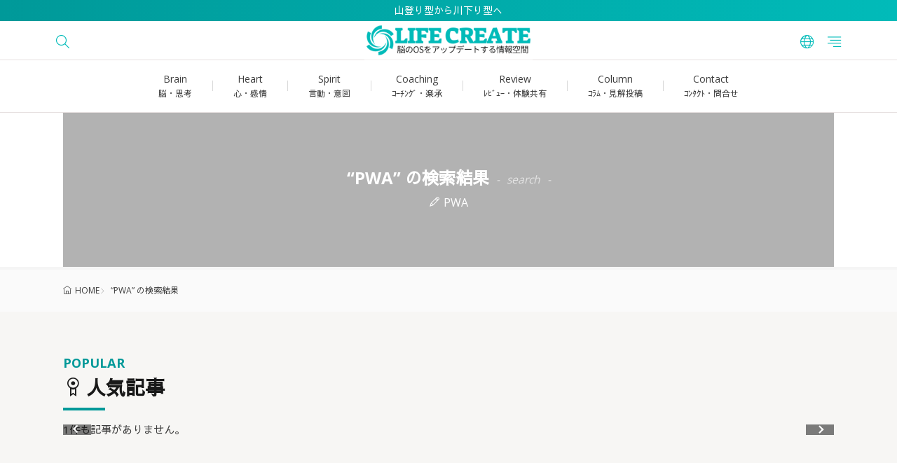

--- FILE ---
content_type: text/html; charset=UTF-8
request_url: https://life-create.com/?s=PWA
body_size: 8725
content:
<!DOCTYPE html>
<html >

<head>
<meta charset="UTF-8">
<title>PWA | LIFE CREATE</title>
<meta name='robots' content='noindex, follow' />
<link rel='dns-prefetch' href='//fonts.googleapis.com' />
<style id='wp-img-auto-sizes-contain-inline-css'>
img:is([sizes=auto i],[sizes^="auto," i]){contain-intrinsic-size:3000px 1500px}
/*# sourceURL=wp-img-auto-sizes-contain-inline-css */
</style>
<link rel="stylesheet" id="wp-block-library-css-async" href="https://life-create.com/wp/wp-includes/css/dist/block-library/style.min.css?ver=6.9" media="print" onload="this.media='all'">
<noscript><link rel="stylesheet" id="wp-block-library-css" href="https://life-create.com/wp/wp-includes/css/dist/block-library/style.min.css?ver=6.9" media="all"></noscript>
<style id='global-styles-inline-css'>
:root{--wp--preset--aspect-ratio--square: 1;--wp--preset--aspect-ratio--4-3: 4/3;--wp--preset--aspect-ratio--3-4: 3/4;--wp--preset--aspect-ratio--3-2: 3/2;--wp--preset--aspect-ratio--2-3: 2/3;--wp--preset--aspect-ratio--16-9: 16/9;--wp--preset--aspect-ratio--9-16: 9/16;--wp--preset--color--black: #000000;--wp--preset--color--cyan-bluish-gray: #abb8c3;--wp--preset--color--white: #ffffff;--wp--preset--color--pale-pink: #f78da7;--wp--preset--color--vivid-red: #cf2e2e;--wp--preset--color--luminous-vivid-orange: #ff6900;--wp--preset--color--luminous-vivid-amber: #fcb900;--wp--preset--color--light-green-cyan: #7bdcb5;--wp--preset--color--vivid-green-cyan: #00d084;--wp--preset--color--pale-cyan-blue: #8ed1fc;--wp--preset--color--vivid-cyan-blue: #0693e3;--wp--preset--color--vivid-purple: #9b51e0;--wp--preset--gradient--vivid-cyan-blue-to-vivid-purple: linear-gradient(135deg,rgb(6,147,227) 0%,rgb(155,81,224) 100%);--wp--preset--gradient--light-green-cyan-to-vivid-green-cyan: linear-gradient(135deg,rgb(122,220,180) 0%,rgb(0,208,130) 100%);--wp--preset--gradient--luminous-vivid-amber-to-luminous-vivid-orange: linear-gradient(135deg,rgb(252,185,0) 0%,rgb(255,105,0) 100%);--wp--preset--gradient--luminous-vivid-orange-to-vivid-red: linear-gradient(135deg,rgb(255,105,0) 0%,rgb(207,46,46) 100%);--wp--preset--gradient--very-light-gray-to-cyan-bluish-gray: linear-gradient(135deg,rgb(238,238,238) 0%,rgb(169,184,195) 100%);--wp--preset--gradient--cool-to-warm-spectrum: linear-gradient(135deg,rgb(74,234,220) 0%,rgb(151,120,209) 20%,rgb(207,42,186) 40%,rgb(238,44,130) 60%,rgb(251,105,98) 80%,rgb(254,248,76) 100%);--wp--preset--gradient--blush-light-purple: linear-gradient(135deg,rgb(255,206,236) 0%,rgb(152,150,240) 100%);--wp--preset--gradient--blush-bordeaux: linear-gradient(135deg,rgb(254,205,165) 0%,rgb(254,45,45) 50%,rgb(107,0,62) 100%);--wp--preset--gradient--luminous-dusk: linear-gradient(135deg,rgb(255,203,112) 0%,rgb(199,81,192) 50%,rgb(65,88,208) 100%);--wp--preset--gradient--pale-ocean: linear-gradient(135deg,rgb(255,245,203) 0%,rgb(182,227,212) 50%,rgb(51,167,181) 100%);--wp--preset--gradient--electric-grass: linear-gradient(135deg,rgb(202,248,128) 0%,rgb(113,206,126) 100%);--wp--preset--gradient--midnight: linear-gradient(135deg,rgb(2,3,129) 0%,rgb(40,116,252) 100%);--wp--preset--font-size--small: 13px;--wp--preset--font-size--medium: 20px;--wp--preset--font-size--large: 36px;--wp--preset--font-size--x-large: 42px;--wp--preset--spacing--20: 0.44rem;--wp--preset--spacing--30: 0.67rem;--wp--preset--spacing--40: 1rem;--wp--preset--spacing--50: 1.5rem;--wp--preset--spacing--60: 2.25rem;--wp--preset--spacing--70: 3.38rem;--wp--preset--spacing--80: 5.06rem;--wp--preset--shadow--natural: 6px 6px 9px rgba(0, 0, 0, 0.2);--wp--preset--shadow--deep: 12px 12px 50px rgba(0, 0, 0, 0.4);--wp--preset--shadow--sharp: 6px 6px 0px rgba(0, 0, 0, 0.2);--wp--preset--shadow--outlined: 6px 6px 0px -3px rgb(255, 255, 255), 6px 6px rgb(0, 0, 0);--wp--preset--shadow--crisp: 6px 6px 0px rgb(0, 0, 0);}:where(.is-layout-flex){gap: 0.5em;}:where(.is-layout-grid){gap: 0.5em;}body .is-layout-flex{display: flex;}.is-layout-flex{flex-wrap: wrap;align-items: center;}.is-layout-flex > :is(*, div){margin: 0;}body .is-layout-grid{display: grid;}.is-layout-grid > :is(*, div){margin: 0;}:where(.wp-block-columns.is-layout-flex){gap: 2em;}:where(.wp-block-columns.is-layout-grid){gap: 2em;}:where(.wp-block-post-template.is-layout-flex){gap: 1.25em;}:where(.wp-block-post-template.is-layout-grid){gap: 1.25em;}.has-black-color{color: var(--wp--preset--color--black) !important;}.has-cyan-bluish-gray-color{color: var(--wp--preset--color--cyan-bluish-gray) !important;}.has-white-color{color: var(--wp--preset--color--white) !important;}.has-pale-pink-color{color: var(--wp--preset--color--pale-pink) !important;}.has-vivid-red-color{color: var(--wp--preset--color--vivid-red) !important;}.has-luminous-vivid-orange-color{color: var(--wp--preset--color--luminous-vivid-orange) !important;}.has-luminous-vivid-amber-color{color: var(--wp--preset--color--luminous-vivid-amber) !important;}.has-light-green-cyan-color{color: var(--wp--preset--color--light-green-cyan) !important;}.has-vivid-green-cyan-color{color: var(--wp--preset--color--vivid-green-cyan) !important;}.has-pale-cyan-blue-color{color: var(--wp--preset--color--pale-cyan-blue) !important;}.has-vivid-cyan-blue-color{color: var(--wp--preset--color--vivid-cyan-blue) !important;}.has-vivid-purple-color{color: var(--wp--preset--color--vivid-purple) !important;}.has-black-background-color{background-color: var(--wp--preset--color--black) !important;}.has-cyan-bluish-gray-background-color{background-color: var(--wp--preset--color--cyan-bluish-gray) !important;}.has-white-background-color{background-color: var(--wp--preset--color--white) !important;}.has-pale-pink-background-color{background-color: var(--wp--preset--color--pale-pink) !important;}.has-vivid-red-background-color{background-color: var(--wp--preset--color--vivid-red) !important;}.has-luminous-vivid-orange-background-color{background-color: var(--wp--preset--color--luminous-vivid-orange) !important;}.has-luminous-vivid-amber-background-color{background-color: var(--wp--preset--color--luminous-vivid-amber) !important;}.has-light-green-cyan-background-color{background-color: var(--wp--preset--color--light-green-cyan) !important;}.has-vivid-green-cyan-background-color{background-color: var(--wp--preset--color--vivid-green-cyan) !important;}.has-pale-cyan-blue-background-color{background-color: var(--wp--preset--color--pale-cyan-blue) !important;}.has-vivid-cyan-blue-background-color{background-color: var(--wp--preset--color--vivid-cyan-blue) !important;}.has-vivid-purple-background-color{background-color: var(--wp--preset--color--vivid-purple) !important;}.has-black-border-color{border-color: var(--wp--preset--color--black) !important;}.has-cyan-bluish-gray-border-color{border-color: var(--wp--preset--color--cyan-bluish-gray) !important;}.has-white-border-color{border-color: var(--wp--preset--color--white) !important;}.has-pale-pink-border-color{border-color: var(--wp--preset--color--pale-pink) !important;}.has-vivid-red-border-color{border-color: var(--wp--preset--color--vivid-red) !important;}.has-luminous-vivid-orange-border-color{border-color: var(--wp--preset--color--luminous-vivid-orange) !important;}.has-luminous-vivid-amber-border-color{border-color: var(--wp--preset--color--luminous-vivid-amber) !important;}.has-light-green-cyan-border-color{border-color: var(--wp--preset--color--light-green-cyan) !important;}.has-vivid-green-cyan-border-color{border-color: var(--wp--preset--color--vivid-green-cyan) !important;}.has-pale-cyan-blue-border-color{border-color: var(--wp--preset--color--pale-cyan-blue) !important;}.has-vivid-cyan-blue-border-color{border-color: var(--wp--preset--color--vivid-cyan-blue) !important;}.has-vivid-purple-border-color{border-color: var(--wp--preset--color--vivid-purple) !important;}.has-vivid-cyan-blue-to-vivid-purple-gradient-background{background: var(--wp--preset--gradient--vivid-cyan-blue-to-vivid-purple) !important;}.has-light-green-cyan-to-vivid-green-cyan-gradient-background{background: var(--wp--preset--gradient--light-green-cyan-to-vivid-green-cyan) !important;}.has-luminous-vivid-amber-to-luminous-vivid-orange-gradient-background{background: var(--wp--preset--gradient--luminous-vivid-amber-to-luminous-vivid-orange) !important;}.has-luminous-vivid-orange-to-vivid-red-gradient-background{background: var(--wp--preset--gradient--luminous-vivid-orange-to-vivid-red) !important;}.has-very-light-gray-to-cyan-bluish-gray-gradient-background{background: var(--wp--preset--gradient--very-light-gray-to-cyan-bluish-gray) !important;}.has-cool-to-warm-spectrum-gradient-background{background: var(--wp--preset--gradient--cool-to-warm-spectrum) !important;}.has-blush-light-purple-gradient-background{background: var(--wp--preset--gradient--blush-light-purple) !important;}.has-blush-bordeaux-gradient-background{background: var(--wp--preset--gradient--blush-bordeaux) !important;}.has-luminous-dusk-gradient-background{background: var(--wp--preset--gradient--luminous-dusk) !important;}.has-pale-ocean-gradient-background{background: var(--wp--preset--gradient--pale-ocean) !important;}.has-electric-grass-gradient-background{background: var(--wp--preset--gradient--electric-grass) !important;}.has-midnight-gradient-background{background: var(--wp--preset--gradient--midnight) !important;}.has-small-font-size{font-size: var(--wp--preset--font-size--small) !important;}.has-medium-font-size{font-size: var(--wp--preset--font-size--medium) !important;}.has-large-font-size{font-size: var(--wp--preset--font-size--large) !important;}.has-x-large-font-size{font-size: var(--wp--preset--font-size--x-large) !important;}
/*# sourceURL=global-styles-inline-css */
</style>

<link rel="stylesheet" id="contact-form-7-css" href="https://life-create.com/wp/wp-content/plugins/contact-form-7/includes/css/styles.css?ver=6.1.4" media="all">
<link rel="stylesheet" id="fit-swiper-style-css-async" href="https://life-create.com/wp/wp-content/themes/gold-media/css/swiper-bundle.min.css?ver=1.0.2" media="print" onload="this.media='all'">
<noscript><link rel="stylesheet" id="fit-swiper-style-css" href="https://life-create.com/wp/wp-content/themes/gold-media/css/swiper-bundle.min.css?ver=1.0.2" media="all"></noscript>
<link rel="stylesheet" id="fit-parent-style-css-async" href="https://life-create.com/wp/wp-content/themes/gold-media/style.min.css?ver=1.0.2" media="print" onload="this.media='all'">
<noscript><link rel="stylesheet" id="fit-parent-style-css" href="https://life-create.com/wp/wp-content/themes/gold-media/style.min.css?ver=1.0.2" media="all"></noscript>
<link rel="stylesheet" id="fit-custom-style-css-css-async" href="https://life-create.com/wp/wp-content/themes/gold-media/css/style-custom.css?ver=1753148619" media="print" onload="this.media='all'">
<noscript><link rel="stylesheet" id="fit-custom-style-css-css" href="https://life-create.com/wp/wp-content/themes/gold-media/css/style-custom.css?ver=1753148619" media="all"></noscript>
<link rel="stylesheet" id="fit-customizer-css" href="https://life-create.com/wp/wp-content/themes/gold-media/css/customizer.php?ver=1769075413" media="all">
<link rel="stylesheet" id="fit-child-style-css-async" href="https://life-create.com/wp/wp-content/themes/gold-media-child/style-user.css?ver=1752938161" media="print" onload="this.media='all'">
<noscript><link rel="stylesheet" id="fit-child-style-css" href="https://life-create.com/wp/wp-content/themes/gold-media-child/style-user.css?ver=1752938161" media="all"></noscript>
<link rel="stylesheet" id="fit-basic-icon-css-async" href="https://life-create.com/wp/wp-content/themes/gold-media/css/icon.min.css?ver=1.0.2" media="print" onload="this.media='all'">
<noscript><link rel="stylesheet" id="fit-basic-icon-css" href="https://life-create.com/wp/wp-content/themes/gold-media/css/icon.min.css?ver=1.0.2" media="all"></noscript>
<link rel="stylesheet" id="fit-Sawarabi-Gothic-css-async" href="//fonts.googleapis.com/css2?family=Sawarabi+Gothic&#038;display=swap&#038;ver=1.0.2" media="print" onload="this.media='all'">
<noscript><link rel="stylesheet" id="fit-Sawarabi-Gothic-css" href="//fonts.googleapis.com/css2?family=Sawarabi+Gothic&#038;display=swap&#038;ver=1.0.2" media="all"></noscript>
<link rel="stylesheet" id="fit-Open-Sans-css-async" href="//fonts.googleapis.com/css2?family=Open+Sans%3Awght%40300%3B400%3B600%3B700%3B800&#038;display=swap&#038;ver=1.0.2" media="print" onload="this.media='all'">
<noscript><link rel="stylesheet" id="fit-Open-Sans-css" href="//fonts.googleapis.com/css2?family=Open+Sans%3Awght%40300%3B400%3B600%3B700%3B800&#038;display=swap&#038;ver=1.0.2" media="all"></noscript>
<link rel="stylesheet" id="fit-Josefin-Sans-css-async" href="//fonts.googleapis.com/css2?family=Josefin+Sans%3Awght%40100%3B200%3B300%3B400%3B500%3B600%3B700&#038;display=swap&#038;ver=1.0.2" media="print" onload="this.media='all'">
<noscript><link rel="stylesheet" id="fit-Josefin-Sans-css" href="//fonts.googleapis.com/css2?family=Josefin+Sans%3Awght%40100%3B200%3B300%3B400%3B500%3B600%3B700&#038;display=swap&#038;ver=1.0.2" media="all"></noscript>
<link rel="stylesheet" id="fit-pwa-style-css" href="https://life-create.com/wp/wp-content/themes/gold-media/plugins/pwa/css/style.css?ver=1.0.2" media="all">
<script src="https://life-create.com/wp/wp-includes/js/jquery/jquery.min.js?ver=3.7.1" id="jquery-core-js"></script>
<script src="https://life-create.com/wp/wp-includes/js/jquery/jquery-migrate.min.js?ver=3.4.1" id="jquery-migrate-js"></script>
<script src="https://life-create.com/wp/wp-content/themes/gold-media/plugins/speed/js/layzr.min.js?ver=1.0.2" id="fit-layzr-js"></script>
<link rel="https://api.w.org/" href="https://life-create.com/wp-json/" />
<meta name="viewport" content="width=device-width, initial-scale=1, viewport-fit=cover">
<meta name="theme-color" content="#00bbbb">
<!--FIT meta robots-->
<!--/FIT meta robots-->
<!--FIT meta etc-->
<!--/FIT meta etc-->
<link rel="manifest" href="https://life-create.com/?manifest=true"><link rel="icon" href="https://life-create.com/wp/wp-content/uploads/cropped-12ca855210c7d5cc8817fdde7292ef89-150x150.png" sizes="32x32" />
<link rel="icon" href="https://life-create.com/wp/wp-content/uploads/cropped-12ca855210c7d5cc8817fdde7292ef89-240x240.png" sizes="192x192" />
<link rel="apple-touch-icon" href="https://life-create.com/wp/wp-content/uploads/cropped-12ca855210c7d5cc8817fdde7292ef89-240x240.png" />
<meta name="msapplication-TileImage" content="https://life-create.com/wp/wp-content/uploads/cropped-12ca855210c7d5cc8817fdde7292ef89-300x300.png" />
		<style id="wp-custom-css">
			.cf-area {
	display: flex;
	flex-wrap: wrap;
	justify-content: space-between;
	padding: 2em 0;
	border-bottom: 1px dashed #ccc;
	transition: all .3s;
}

.cf-area:last-child {
	border-bottom: none;
}

.cf-area dt {
  width: 200px;
  padding-right: 30px;
  text-align: right;
	line-height:1.5em;
}

.cf-area dd {
    flex: 1;
}

.cf-area input, .cf-area textarea {
  width: 100%;
  padding: 0.8em;
	border: solid 2px #dcdcdc ;
  background-color: #ffffff;
  font-size: 16px;
	resize: vertical;
	transition: all .3s;
}

.cf-area input:focus,.cf-area textarea:focus {
	outline: none;
	background: #efefef;
}

.cf-required {
	background: #01bbb9;
	color: #fff;
	font-size: 0.8em;
	padding: 0 5px 2px;
	border-radius: 2px
}

.cf-send input {
	display: block;
	background: linear-gradient(135deg, #6b7a8e 0%, #3b4a5e 100%);
	width: 300px;
	height: 60px;
	margin: 30px auto 0;
	border: none;
	border-radius: 10px;
	color: #fff;
	box-shadow: 2px 5px 15px 0 rgba(0, 0, 0, .2);
	font-size: 1.3em;
	font-weight: bold;
	transition: all .3s;
}

.cf-send input:hover {
	filter: brightness(1.25);
}

.cf-send input:disabled {
	background: linear-gradient(135deg, #e6e6e6 0%, #e6e6e6 100%);
}

.wpcf7 form.invalid .wpcf7-response-output, .wpcf7 form.unaccepted .wpcf7-response-output, .wpcf7 form.payment-required .wpcf7-response-output {
	background-color: #fce3e3;
	border: none;
	text-align: center;
}

@media screen and (max-width:768px){
	.cf-area {
		display: block;
	}

	.cf-area dt {
    width: 100%;
		margin-bottom: 5px;
    padding-right: 0;
    text-align: left;
		line-height:1.5em;
	}
}		</style>
		
</head>
<body class="search search-no-results wp-embed-responsive wp-theme-gold-media wp-child-theme-gold-media-child gold_theme preload" id="top">
<div class="inclose i-header i-header_common"><div class="layout l-info_search u-all_show"> <div class="container c-flex c-info_search"><div class="info_bar"><div class="info_bar__item"><div class="info_bar__text"><a href="https://life-create.com">山登り型から川下り型へ</a></div></div></div></div> </div> <header class="layout l-header l-header_common l-header_simple u-all_show"><div class="container c-flex c-header"> <h2 class="site_title"><a class="site_title__link" href="https://life-create.com"> <img class="site_title__logo nolazy" src="https://life-create.com/wp/wp-content/uploads/2025/07/bda12e7de8685a5218af1a76c7917881.png" width="640" height="120" alt="LIFE CREATE"> </a> </h2> <div class="panel_link panel_link-is-primary u-all_show"> <label class="panel_link__link panel_link__link-is-icon icon-search1" for="panel__checkbox-is-primary"> </label> <input class="panel__checkbox" id="panel__checkbox-is-primary" type="checkbox"> <label class="panel__unshown" for="panel__checkbox-is-primary"></label> <div class="panel panel-is-primary panel-is-search"> <div class="panel__contents"> <label class="panel__close" for="panel__checkbox-is-primary"><i class="icon-close"></i>CLOSE</label> <div class="panel__inner"> <form method="get" action="https://life-create.com" target="_top" class="search__form"><input type="hidden" name="post_type" value="post"><input class="search__input" type="text" name="s" placeholder="キーワード入力" value="PWA"><button class="search__submit icon-search1" type="submit" value="search" aria-label="search"></button></form> </div> </div> </div> </div> <div class="panel_link panel_link-is-secondary u-all_show"> <label class="panel_link__link panel_link__link-is-icon icon-world" for="panel__checkbox-is-secondary"> </label> <input class="panel__checkbox" id="panel__checkbox-is-secondary" type="checkbox"> <label class="panel__unshown" for="panel__checkbox-is-secondary"></label> <div class="panel panel-is-secondary panel-is-share"> <div class="panel__contents"> <label class="panel__close" for="panel__checkbox-is-secondary"><i class="icon-close"></i>CLOSE</label> <div class="panel__inner"> <h2 class="heading heading-is-secondary u-text_center">このページをシェア</h2> <ul class="sns_list sns_list-is-circle "> <li class="sns_list__item"> <a class="sns_list__link icon-facebook" aria-label="facebook" href="https://www.facebook.com/sharer.php?u=https%3A%2F%2Flife-create.com%2F%3Fs%3DPWA&amp;t=&#8220;PWA&#8221;_の検索結果" target="_blank" title="Facebook"></a> </li> <li class="sns_list__item"> <a class="sns_list__link icon-twitter" aria-label="twitter" href="https://twitter.com/intent/tweet?text=&#8220;PWA&#8221;_の検索結果&amp;https%3A%2F%2Flife-create.com%2F%3Fs%3DPWA&amp;url=https%3A%2F%2Flife-create.com%2F%3Fs%3DPWA" target="_blank" title="Twitter"></a> </li> <li class="sns_list__item"> <a class="sns_list__link icon-hatenabookmark" aria-label="はてブ" href="https://b.hatena.ne.jp/add?mode=confirm&amp;url=https%3A%2F%2Flife-create.com%2F%3Fs%3DPWA&amp;title=&#8220;PWA&#8221;_の検索結果" target="_blank" data-hatena-bookmark-title="https%3A%2F%2Flife-create.com%2F%3Fs%3DPWA" title=""></a> </li> <li class="sns_list__item"> <a class="sns_list__link icon-line" aria-label="line" href="https://line.naver.jp/R/msg/text/?&#8220;PWA&#8221;_の検索結果%0D%0Ahttps%3A%2F%2Flife-create.com%2F%3Fs%3DPWA" target="_blank" title=""></a> </li> <li class="sns_list__item"> <a class="sns_list__link icon-Pocket" aria-label="Pocket" href="https://getpocket.com/edit?url=https%3A%2F%2Flife-create.com%2F%3Fs%3DPWA" target="_blank" title="Pocket"></a> </li> <li class="sns_list__item"> <a class="sns_list__link icon-pinterest" aria-label="pinterest" href="https://www.pinterest.com/pin/create/button/?url=https%3A%2F%2Flife-create.com%2F%3Fs%3DPWA" target="_blank" title="Pinterest"></a> </li> </ul> </div> </div> </div> </div> <div class="panel_link panel_link-is-tertiary u-all_show"> <label class="panel_link__link panel_link__link-is-icon icon-align-right" for="panel__checkbox-is-tertiary"> </label> <input class="panel__checkbox" id="panel__checkbox-is-tertiary" type="checkbox"> <label class="panel__unshown" for="panel__checkbox-is-tertiary"></label> <div class="panel panel-is-tertiary panel-is-side"> <div class="panel__contents"> <label class="panel__close" for="panel__checkbox-is-tertiary"><i class="icon-close"></i>CLOSE</label> <div class="panel__inner"> <aside class="widget widget-is-widget_fit_user_widget"><div class="widget_user user_bg-is-1 widget_user-is-card"><div class="widget_user__inner widget_user__inner-is-primary"><div class="widget_user__bg"><img src="https://life-create.com/wp/wp-content/uploads/2024/03/beach-gf47ffacdb_1280-640x426.jpg" width="640" height="426" alt="おっきぃ" loading="lazy"></div><div class="widget_user__img"><img alt="おっきぃ" class="avatar avatar-500 photo" width="240" height="240" src="https://life-create.com/wp/wp-content/uploads/offshore_Profile-image240px-240px.png" loading="lazy"></div><h2 class="heading heading-is-tertiary u-text_color_white">おっきぃ<span>ポンコツ・トレーナー/男性</span></h2></div><div class="widget_user__inner widget_user__inner-is-secondary"><p class="phrase phrase-is-tertiary u-text_color_white">世界中のしかめっ面を笑顔に変える宇宙人^ ^</p><div class="widget_user__shift"><ul class="sns_list sns_list-is-basic"><li class="sns_list__item"><a class="sns_list__link icon-home1" aria-label="home" href="https://life-create.com/"></a></li></ul></div></div></div></aside><aside class="widget widget-is-widget_fit_filter_search_widget"><h2 class="heading heading-is-preset3 heading-is-secondary ">絞り込み検索</h2><div class="search"><form method="get" action="https://life-create.com" target="_top" class="search__form"><input type="hidden" name="post_type" value="post"><div class="search__contents"><h3 class="heading heading-is-quaternary">キーワード</h3><input class="search__input" type="text" name="s" placeholder="キーワード入力" value="PWA"></div><div class="search__contents"><h3 class="heading heading-is-quaternary">投稿者</h3><select name="author"><option value="">投稿者を選択</option><option value="1" >おっきぃ</option></select></div><div class="search__contents"><div class="btn btn-is-preset1"><button class="btn__inner" data-micro="" type="submit" value="search" aria-label="search">検索</button></div></div></form></div></aside><aside class="widget widget-is-widget_nav_menu"><div class="widget_list widget_list-is-dotted u-frame_square u-font_bold u-color_main_text u-text_color_main menu-%e3%83%a1%e3%83%8b%e3%83%a5%e3%83%bc%e3%83%91%e3%83%8d%e3%83%ab-container"><ul id="menu-%e3%83%a1%e3%83%8b%e3%83%a5%e3%83%bc%e3%83%91%e3%83%8d%e3%83%ab" class="menu"><li class="global_navi__item"><a href="https://life-create.com/category/brain/"><i class="icon-cloud"></i>Brain<span>脳・思考</span></a></li><li class="global_navi__item"><a href="https://life-create.com/category/heart/"><i class="icon-heart"></i>Heart<span>心・感情</span></a></li><li class="global_navi__item"><a href="https://life-create.com/category/spirit/"><i class="icon-arrow-up-right"></i>Spirit<span>言動・意図</span></a></li><li class="global_navi__item"><a href="https://life-create.com/category/coaching/"><i class="icon-users"></i>Coaching<span>ｺｰﾁﾝｸﾞ・楽承</span></a></li><li class="global_navi__item"><a href="https://life-create.com/category/review/"><i class="icon-accessibility"></i>Review<span>レビュー・体験共有</span></a></li><li class="global_navi__item"><a href="https://life-create.com/category/column/"><i class="icon-pencil"></i>Column<span>コラム・見解投稿</span></a></li><li class="global_navi__item"><a href="https://life-create.com/profile/"><i class="icon-user"></i>Profile<span>プロフィール</span></a></li><li class="global_navi__item"><a href="https://life-create.com/corporate/"><i class="icon-office"></i>Corporate<span>事業者情報</span></a></li><li class="global_navi__item"><a rel="privacy-policy" href="https://life-create.com/privacy/"><i class="icon-lock"></i>Privacy<span>プライバシーポリシー</span></a></li><li class="global_navi__item"><a href="https://life-create.com/contact/"><i class="icon-mail"></i>Contact<span>コンタクト・問合せ</span></a></li></ul></div></aside> </div> </div> </div> </div> </div></header><div class="layout l-global_navi u-all_show"><div class="container c-global_navi"><nav class="global_navi global_navi-is-header global_navi-is-separate u-all_show"> <div class="global_navi__inner"> <ul class="global_navi__list"><li class="global_navi__item"><a href="https://life-create.com/category/brain/">Brain<span>脳・思考</span></a></li><li class="global_navi__item"><a href="https://life-create.com/category/heart/">Heart<span>心・感情</span></a></li><li class="global_navi__item"><a href="https://life-create.com/category/spirit/">Spirit<span>言動・意図</span></a></li><li class="global_navi__item"><a href="https://life-create.com/category/coaching/">Coaching<span>ｺｰﾁﾝｸﾞ・楽承</span></a></li><li class="global_navi__item"><a href="https://life-create.com/category/review/">Review<span>ﾚﾋﾞｭｰ・体験共有</span></a></li><li class="global_navi__item"><a href="https://life-create.com/category/column/">Column<span>ｺﾗﾑ・見解投稿</span></a></li><li class="global_navi__item"><a href="https://life-create.com/contact/">Contact<span>ｺﾝﾀｸﾄ・問合せ</span></a></li></ul> </div></nav></div></div><header class="layout l-header l-header_clone l-header_simple u-all_show"><div class="container c-flex c-header"> <h2 class="site_title"><a class="site_title__link" href="https://life-create.com"> <img class="site_title__logo nolazy" src="https://life-create.com/wp/wp-content/uploads/2025/07/bda12e7de8685a5218af1a76c7917881.png" width="640" height="120" alt="LIFE CREATE"> </a> </h2> <div class="panel_link panel_link-is-primary u-all_show"> <label class="panel_link__link panel_link__link-is-icon icon-search1" for="clone_panel__checkbox-is-primary"> </label> <input class="panel__checkbox" id="clone_panel__checkbox-is-primary" type="checkbox"> <label class="panel__unshown" for="clone_panel__checkbox-is-primary"></label> <div class="panel panel-is-primary panel-is-search"> <div class="panel__contents"> <label class="panel__close" for="clone_panel__checkbox-is-primary"><i class="icon-close"></i>CLOSE</label> <div class="panel__inner"> <form method="get" action="https://life-create.com" target="_top" class="search__form"><input type="hidden" name="post_type" value="post"><input class="search__input" type="text" name="s" placeholder="キーワード入力" value="PWA"><button class="search__submit icon-search1" type="submit" value="search" aria-label="search"></button></form> </div> </div> </div> </div> <div class="panel_link panel_link-is-secondary u-all_show"> <label class="panel_link__link panel_link__link-is-icon icon-world" for="clone_panel__checkbox-is-secondary"> </label> <input class="panel__checkbox" id="clone_panel__checkbox-is-secondary" type="checkbox"> <label class="panel__unshown" for="clone_panel__checkbox-is-secondary"></label> <div class="panel panel-is-secondary panel-is-share"> <div class="panel__contents"> <label class="panel__close" for="clone_panel__checkbox-is-secondary"><i class="icon-close"></i>CLOSE</label> <div class="panel__inner"> <h2 class="heading heading-is-secondary u-text_center">このページをシェア</h2> <ul class="sns_list sns_list-is-circle "> <li class="sns_list__item"> <a class="sns_list__link icon-facebook" aria-label="facebook" href="https://www.facebook.com/sharer.php?u=https%3A%2F%2Flife-create.com%2F%3Fs%3DPWA&amp;t=&#8220;PWA&#8221;_の検索結果" target="_blank" title="Facebook"></a> </li> <li class="sns_list__item"> <a class="sns_list__link icon-twitter" aria-label="twitter" href="https://twitter.com/intent/tweet?text=&#8220;PWA&#8221;_の検索結果&amp;https%3A%2F%2Flife-create.com%2F%3Fs%3DPWA&amp;url=https%3A%2F%2Flife-create.com%2F%3Fs%3DPWA" target="_blank" title="Twitter"></a> </li> <li class="sns_list__item"> <a class="sns_list__link icon-hatenabookmark" aria-label="はてブ" href="https://b.hatena.ne.jp/add?mode=confirm&amp;url=https%3A%2F%2Flife-create.com%2F%3Fs%3DPWA&amp;title=&#8220;PWA&#8221;_の検索結果" target="_blank" data-hatena-bookmark-title="https%3A%2F%2Flife-create.com%2F%3Fs%3DPWA" title=""></a> </li> <li class="sns_list__item"> <a class="sns_list__link icon-line" aria-label="line" href="https://line.naver.jp/R/msg/text/?&#8220;PWA&#8221;_の検索結果%0D%0Ahttps%3A%2F%2Flife-create.com%2F%3Fs%3DPWA" target="_blank" title=""></a> </li> <li class="sns_list__item"> <a class="sns_list__link icon-Pocket" aria-label="Pocket" href="https://getpocket.com/edit?url=https%3A%2F%2Flife-create.com%2F%3Fs%3DPWA" target="_blank" title="Pocket"></a> </li> <li class="sns_list__item"> <a class="sns_list__link icon-pinterest" aria-label="pinterest" href="https://www.pinterest.com/pin/create/button/?url=https%3A%2F%2Flife-create.com%2F%3Fs%3DPWA" target="_blank" title="Pinterest"></a> </li> </ul> </div> </div> </div> </div> <div class="panel_link panel_link-is-tertiary u-all_show"> <label class="panel_link__link panel_link__link-is-icon icon-align-right" for="clone_panel__checkbox-is-tertiary"> </label> <input class="panel__checkbox" id="clone_panel__checkbox-is-tertiary" type="checkbox"> <label class="panel__unshown" for="clone_panel__checkbox-is-tertiary"></label> <div class="panel panel-is-tertiary panel-is-side"> <div class="panel__contents"> <label class="panel__close" for="clone_panel__checkbox-is-tertiary"><i class="icon-close"></i>CLOSE</label> <div class="panel__inner"> <aside class="widget widget-is-widget_fit_user_widget"><div class="widget_user user_bg-is-1 widget_user-is-card"><div class="widget_user__inner widget_user__inner-is-primary"><div class="widget_user__bg"><img src="https://life-create.com/wp/wp-content/uploads/2024/03/beach-gf47ffacdb_1280-640x426.jpg" width="640" height="426" alt="おっきぃ" loading="lazy"></div><div class="widget_user__img"><img alt="おっきぃ" class="avatar avatar-500 photo" width="240" height="240" src="https://life-create.com/wp/wp-content/uploads/offshore_Profile-image240px-240px.png" loading="lazy"></div><h2 class="heading heading-is-tertiary u-text_color_white">おっきぃ<span>ポンコツ・トレーナー/男性</span></h2></div><div class="widget_user__inner widget_user__inner-is-secondary"><p class="phrase phrase-is-tertiary u-text_color_white">世界中のしかめっ面を笑顔に変える宇宙人^ ^</p><div class="widget_user__shift"><ul class="sns_list sns_list-is-basic"><li class="sns_list__item"><a class="sns_list__link icon-home1" aria-label="home" href="https://life-create.com/"></a></li></ul></div></div></div></aside><aside class="widget widget-is-widget_fit_filter_search_widget"><h2 class="heading heading-is-preset3 heading-is-secondary ">絞り込み検索</h2><div class="search"><form method="get" action="https://life-create.com" target="_top" class="search__form"><input type="hidden" name="post_type" value="post"><div class="search__contents"><h3 class="heading heading-is-quaternary">キーワード</h3><input class="search__input" type="text" name="s" placeholder="キーワード入力" value="PWA"></div><div class="search__contents"><h3 class="heading heading-is-quaternary">投稿者</h3><select name="author"><option value="">投稿者を選択</option><option value="1" >おっきぃ</option></select></div><div class="search__contents"><div class="btn btn-is-preset1"><button class="btn__inner" data-micro="" type="submit" value="search" aria-label="search">検索</button></div></div></form></div></aside><aside class="widget widget-is-widget_nav_menu"><div class="widget_list widget_list-is-dotted u-frame_square u-font_bold u-color_main_text u-text_color_main menu-%e3%83%a1%e3%83%8b%e3%83%a5%e3%83%bc%e3%83%91%e3%83%8d%e3%83%ab-container"><ul id="menu-%e3%83%a1%e3%83%8b%e3%83%a5%e3%83%bc%e3%83%91%e3%83%8d%e3%83%ab-1" class="menu"><li class="global_navi__item"><a href="https://life-create.com/category/brain/"><i class="icon-cloud"></i>Brain<span>脳・思考</span></a></li><li class="global_navi__item"><a href="https://life-create.com/category/heart/"><i class="icon-heart"></i>Heart<span>心・感情</span></a></li><li class="global_navi__item"><a href="https://life-create.com/category/spirit/"><i class="icon-arrow-up-right"></i>Spirit<span>言動・意図</span></a></li><li class="global_navi__item"><a href="https://life-create.com/category/coaching/"><i class="icon-users"></i>Coaching<span>ｺｰﾁﾝｸﾞ・楽承</span></a></li><li class="global_navi__item"><a href="https://life-create.com/category/review/"><i class="icon-accessibility"></i>Review<span>レビュー・体験共有</span></a></li><li class="global_navi__item"><a href="https://life-create.com/category/column/"><i class="icon-pencil"></i>Column<span>コラム・見解投稿</span></a></li><li class="global_navi__item"><a href="https://life-create.com/profile/"><i class="icon-user"></i>Profile<span>プロフィール</span></a></li><li class="global_navi__item"><a href="https://life-create.com/corporate/"><i class="icon-office"></i>Corporate<span>事業者情報</span></a></li><li class="global_navi__item"><a rel="privacy-policy" href="https://life-create.com/privacy/"><i class="icon-lock"></i>Privacy<span>プライバシーポリシー</span></a></li><li class="global_navi__item"><a href="https://life-create.com/contact/"><i class="icon-mail"></i>Contact<span>コンタクト・問合せ</span></a></li></ul></div></aside> </div> </div> </div> </div> </div></header></div><div class="layout l-keyvisual l-keyvisual_common u-all_show"><div class="keyvisual"><div class="keyvisual__bg"></div><div class="container c-flex c-keyvisual"><div class="keyvisual__contents"><div class="keyvisual__text_area keyvisual__text_area-is-"><div class="keyvisual__text_area__inner"><h1 class="heading heading-is-custom">&#8220;PWA&#8221; の検索結果<span class="heading__archive">search</span></h1></div><p class="phrase phrase-is-custom"><span class="keyvisual__search_item icon-pencil1">PWA</span></p></div></div></div></div></div><div class="layout l-breadcrumb u-all_show "><div class="container c-breadcrumb"><nav class="breadcrumb"><ul class="breadcrumb__list"><li class="breadcrumb__item icon-home1"><a class="breadcrumb__link" href="https://life-create.com">HOME</a></li><li class="breadcrumb__item icon-angle-right">&#8220;PWA&#8221; の検索結果</li></ul></nav></div></div><div class="layout l-header_bottom u-all_show sep sep-is-rich_bubble" id="l-header_bottom"><div class="container c-header_bottom"><aside class="widget widget-is-widget_fit_carousel_widget"><h2 class="heading icon-medall-alt heading-is-preset70 heading-is-senary u-color_sub_main ">人気記事<span class="heading__title"><b>POPULAR</b></span></h2><div name="archive" class="archive archive-is-widget archive-is-simple"><div class="swiper swiper-is-carousel swiper-is-fit_carousel_widget-6"><div class="swiper-wrapper">1件も記事がありません。</div><div class="swiper-button-prev"></div><div class="swiper-button-next"></div><div class="swiper-pagination"></div></div></div><input type="hidden" class="swiper-hidden swiper-hidden-btn" value="show"><input type="hidden" class="swiper-hidden swiper-hidden-pagination" value="show"><input type="hidden" class="swiper-hidden swiper-hidden-id" value="fit_carousel_widget-6"><input type="hidden" class="swiper-hidden swiper-hidden-gap" value="10"><input type="hidden" class="swiper-hidden swiper-hidden-speed" value="1000"><input type="hidden" class="swiper-hidden swiper-hidden-loop" value="true"><input type="hidden" class="swiper-hidden swiper-hidden-auto" value="true"><input type="hidden" class="swiper-hidden swiper-hidden-delay" value="3000"><input type="hidden" class="swiper-hidden swiper-hidden-cursor" value="false"><input type="hidden" class="swiper-hidden swiper-hidden-column" value="4"></aside></div></div><div class="layout l-contents l-contents_common " id="l-contents"><div class="container c-contents"><div class="layout l-wrapper"> <main class="layout l-main have-is-side"> <ul class="sort_tab sort_tab-is-common sort_tab-is-line u-all_show"><li class="sort_tab__item is-current"><button class="sort_tab__btn" id="sort_new">新着順</button></li><li class="sort_tab__item "><button class="sort_tab__btn" id="sort_rank">人気順</button></li></ul><div name="archive" class="archive archive-is-common archive-is-simple">1件も記事がありません。</div> <div class="inner_layout l-main_bottom u-all_show"> <div class="container c-main_bottom"> </div> </div> </main> <aside class="layout l-side_main u-all_show"> <aside class="widget widget-is-widget_fit_widget_post_list"><h2 class="heading heading-is-preset86 heading-is-secondary u-color_blue_gray_main u-color_text_text">おすすめ記事<span class="heading__title"><b>RECOMMEND</b></span></h2><div name="archive" class="archive archive-is-widget archive-is-eyecatch archive-is-rank">1件も記事がありません。</div></aside><div class="side_sticky"><aside class="widget widget-is-widget_fit_carousel_widget"><div name="archive" class="archive archive-is-widget archive-is-card"><div class="swiper swiper-is-carousel swiper-is-fit_carousel_widget-3"><div class="swiper-wrapper">1件も記事がありません。</div><div class="swiper-button-prev"></div><div class="swiper-button-next"></div><div class="swiper-pagination"></div></div></div><input type="hidden" class="swiper-hidden swiper-hidden-btn" value="show"><input type="hidden" class="swiper-hidden swiper-hidden-pagination" value="show"><input type="hidden" class="swiper-hidden swiper-hidden-id" value="fit_carousel_widget-3"><input type="hidden" class="swiper-hidden swiper-hidden-gap" value="10"><input type="hidden" class="swiper-hidden swiper-hidden-speed" value="1000"><input type="hidden" class="swiper-hidden swiper-hidden-loop" value="true"><input type="hidden" class="swiper-hidden swiper-hidden-auto" value="true"><input type="hidden" class="swiper-hidden swiper-hidden-delay" value="3000"><input type="hidden" class="swiper-hidden swiper-hidden-cursor" value="true"><input type="hidden" class="swiper-hidden swiper-hidden-column" value="1"></aside></div> </aside> </div></div></div><div class="layout l-footer_top u-all_show sep sep-is-rich_bubble"><div class="container c-footer_top"><aside class="widget widget-is-widget_fit_widget_post_list"><h2 class="heading heading-is-preset70 heading-is-senary u-color_gray_main ">新着記事「カテゴリ絞込可能！」<span class="heading__title"><b>NEW ARTICLE</b></span></h2><div name="archive" class="archive archive-is-widget archive-is-card_side">1件も記事がありません。</div></aside></div></div><div class="layout l-footer_middle u-all_show sep sep-is-rich_bubble"><div class="container c-footer_middle c-columns c-columns-is-2"><aside class="widget_text widget widget-is-pc_300 widget-is-widget_custom_html"><h2 class="heading heading-is-preset70 heading-is-senary u-color_sub_main ">ニュース<span class="heading__title"><b>NEWS</b></span></h2><div class="textwidget custom-html-widget"><p>最新ニュースをお届けします！</p></div></aside><aside class="widget widget-is-pc_flex widget-is-widget_fit_widget_post_list"><div name="archive" class="archive archive-is-widget archive-is-list">1件も記事がありません。</div></aside></div></div><div class="layout l-footer_navi u-all_show "><div class="container c-footer_navi"><nav class="global_navi global_navi-is-footer global_navi-is-separate u-all_show"> <div class="global_navi__inner"> <ul class="global_navi__list"><li class="global_navi__item"><a href="https://life-create.com/profile/">Profile<span>ﾌﾟﾛﾌｨｰﾙ</span></a></li><li class="global_navi__item"><a href="https://life-create.com/corporate/">Corporate<span>ｺｰﾎﾟﾚｰﾄ</span></a></li><li class="global_navi__item"><a rel="privacy-policy" href="https://life-create.com/privacy/">Privacy<span>ﾌﾟﾗｲﾊﾞｼｰﾎﾟﾘｼｰ</span></a></li><li class="global_navi__item"><a href="https://life-create.com/contact/">Contact<span>ｺﾝﾀｸﾄ</span></a></li></ul> </div></nav></div></div><div class="layout l-footer_sns u-all_show "><div class="container c-footer_sns"><h2 class="heading heading-is-custom">Follow please!</h2><ul class="sns_list sns_list-is-circle"><li class="sns_list__item"><a class="sns_list__link icon-home1" aria-label="home" href="https://life-create.com">Home</a></li><li class="sns_list__item"><a class="sns_list__link icon-rss-alt" aria-label="rss" href="https://life-create.com/feed/" target="_blank">RSS</a></li></ul></div></div><footer class="layout l-copyright"><div class="container c-copyright"><div class="copyright"><p class="phrase phrase-is-custom">© Copyright 2025 <a href="https://life-create.com">LIFE CREATE</a>.</p></div></div></footer><div class="top_btn u-all_show"><a class="top_btn__link" href="#top"><div class="top_btn__inner"><i class="top_btn__icon icon-angle-double-up"></i><div class="heading heading-is-custom">TOPへ</div></div></a></div>
<script type="speculationrules">
{"prefetch":[{"source":"document","where":{"and":[{"href_matches":"/*"},{"not":{"href_matches":["/wp/wp-*.php","/wp/wp-admin/*","/wp/wp-content/uploads/*","/wp/wp-content/*","/wp/wp-content/plugins/*","/wp/wp-content/themes/gold-media-child/*","/wp/wp-content/themes/gold-media/*","/*\\?(.+)"]}},{"not":{"selector_matches":"a[rel~=\"nofollow\"]"}},{"not":{"selector_matches":".no-prefetch, .no-prefetch a"}}]},"eagerness":"conservative"}]}
</script>
<script src="https://life-create.com/wp/wp-includes/js/dist/hooks.min.js?ver=dd5603f07f9220ed27f1" id="wp-hooks-js"></script>
<script src="https://life-create.com/wp/wp-includes/js/dist/i18n.min.js?ver=c26c3dc7bed366793375" id="wp-i18n-js"></script>
<script id="wp-i18n-js-after">
wp.i18n.setLocaleData( { 'text direction\u0004ltr': [ 'ltr' ] } );
//# sourceURL=wp-i18n-js-after
</script>
<script src="https://life-create.com/wp/wp-content/plugins/contact-form-7/includes/swv/js/index.js?ver=6.1.4" id="swv-js"></script>
<script id="contact-form-7-js-translations">
( function( domain, translations ) {
	var localeData = translations.locale_data[ domain ] || translations.locale_data.messages;
	localeData[""].domain = domain;
	wp.i18n.setLocaleData( localeData, domain );
} )( "contact-form-7", {"translation-revision-date":"2025-10-29 09:23:50+0000","generator":"GlotPress\/4.0.3","domain":"messages","locale_data":{"messages":{"":{"domain":"messages","plural-forms":"nplurals=1; plural=0;","lang":"ja_JP"},"This contact form is placed in the wrong place.":["\u3053\u306e\u30b3\u30f3\u30bf\u30af\u30c8\u30d5\u30a9\u30fc\u30e0\u306f\u9593\u9055\u3063\u305f\u4f4d\u7f6e\u306b\u7f6e\u304b\u308c\u3066\u3044\u307e\u3059\u3002"],"Error:":["\u30a8\u30e9\u30fc:"]}},"comment":{"reference":"includes\/js\/index.js"}} );
//# sourceURL=contact-form-7-js-translations
</script>
<script id="contact-form-7-js-before">
var wpcf7 = {
    "api": {
        "root": "https:\/\/life-create.com\/wp-json\/",
        "namespace": "contact-form-7\/v1"
    }
};
//# sourceURL=contact-form-7-js-before
</script>
<script src="https://life-create.com/wp/wp-content/plugins/contact-form-7/includes/js/index.js?ver=6.1.4" id="contact-form-7-js"></script>
<script src="https://life-create.com/wp/wp-content/plugins/ad-invalid-click-protector/assets/js/js.cookie.min.js?ver=3.0.0" id="js-cookie-js"></script>
<script src="https://life-create.com/wp/wp-content/plugins/ad-invalid-click-protector/assets/js/jquery.iframetracker.min.js?ver=2.1.0" id="js-iframe-tracker-js"></script>
<script id="aicp-js-extra">
var AICP = {"ajaxurl":"https://life-create.com/wp/wp-admin/admin-ajax.php","nonce":"2e25ea6454","ip":"18.188.113.77","clickLimit":"3","clickCounterCookieExp":"3","banDuration":"7","countryBlockCheck":"No","banCountryList":""};
//# sourceURL=aicp-js-extra
</script>
<script src="https://life-create.com/wp/wp-content/plugins/ad-invalid-click-protector/assets/js/aicp.min.js?ver=1.0" id="aicp-js"></script>
<script id="fit-preset-get-blog-info-js-extra">
var fit_preset_get_blog_info_vars = {"ajax_url":"https://life-create.com/wp/wp-admin/admin-ajax.php"};
//# sourceURL=fit-preset-get-blog-info-js-extra
</script>
<script src="https://life-create.com/wp/wp-content/themes/gold-media/plugins/preset/js/get-blog-info.js?ver=1.0.2" id="fit-preset-get-blog-info-js"></script>
<script src="https://www.google.com/recaptcha/api.js?render=6Ld08awmAAAAAP9FdsCzNPZpmBRhqjgfr5NOsbJs&amp;ver=3.0" id="google-recaptcha-js"></script>
<script src="https://life-create.com/wp/wp-includes/js/dist/vendor/wp-polyfill.min.js?ver=3.15.0" id="wp-polyfill-js"></script>
<script id="wpcf7-recaptcha-js-before">
var wpcf7_recaptcha = {
    "sitekey": "6Ld08awmAAAAAP9FdsCzNPZpmBRhqjgfr5NOsbJs",
    "actions": {
        "homepage": "homepage",
        "contactform": "contactform"
    }
};
//# sourceURL=wpcf7-recaptcha-js-before
</script>
<script src="https://life-create.com/wp/wp-content/plugins/contact-form-7/modules/recaptcha/index.js?ver=6.1.4" id="wpcf7-recaptcha-js"></script>
<script src="https://life-create.com/wp/wp-content/themes/gold-media/js/common.js?ver=1.0.2" id="fit-common-js"></script>
<script id="fit-common-js-after">
jQuery(function($){$("body").removeClass("preload");});
document.addEventListener("touchstart",function(){});
//# sourceURL=fit-common-js-after
</script>
<script src="https://life-create.com/wp/wp-content/themes/gold-media/js/searchform-filter.js?ver=1.0.2" id="fit-searchform-filter-js"></script>
<script src="https://life-create.com/wp/wp-content/themes/gold-media/js/header-clone.js?ver=1.0.2" id="fit-header-clone-js"></script>
<script src="https://life-create.com/wp/wp-content/themes/gold-media/js/top-btn.js?ver=1.0.2" id="fit-top-btn-js"></script>
<script src="https://life-create.com/wp/wp-content/themes/gold-media/js/swiper-bundle.min.js?ver=1.0.2" id="fit-swiper-js"></script>
<script id="fit-swiper-switch-js-extra">
var fit_swiper_switch_vars = {"top_keyvisual_slide":{"btn":"show","pagination":"show","number_sp":1,"number_pc":1,"group_sp":1,"group_pc":1,"gap_sp":0,"gap_pc":0,"speed":1000,"loop":true,"keyboard":true,"effect":"slide","auto":true,"delay":3000,"cursor":false}};
//# sourceURL=fit-swiper-switch-js-extra
</script>
<script src="https://life-create.com/wp/wp-content/themes/gold-media/js/swiper-switch.js?ver=1.0.2" id="fit-swiper-switch-js"></script>
<script id="fit-sort-tab-changer-js-extra">
var fit_sort_tab_changer_vars = {"current":"0","base_link":"https://life-create.com/?s=PWA","ajax_url":"/wp/wp-admin/admin-ajax.php","ajax_nonce":"196f8e1559"};
//# sourceURL=fit-sort-tab-changer-js-extra
</script>
<script src="https://life-create.com/wp/wp-content/themes/gold-media/js/sort-tab-changer.js?ver=1.0.2" id="fit-sort-tab-changer-js"></script>
<script src="https://life-create.com/wp/wp-content/themes/gold-media/plugins/pwa/js/register-sw.js?ver=1.0.2" id="fit-pwa-register-sw-js"></script>

</body>
</html>


--- FILE ---
content_type: text/html; charset=utf-8
request_url: https://www.google.com/recaptcha/api2/anchor?ar=1&k=6Ld08awmAAAAAP9FdsCzNPZpmBRhqjgfr5NOsbJs&co=aHR0cHM6Ly9saWZlLWNyZWF0ZS5jb206NDQz&hl=en&v=PoyoqOPhxBO7pBk68S4YbpHZ&size=invisible&anchor-ms=20000&execute-ms=30000&cb=serx002xraud
body_size: 48509
content:
<!DOCTYPE HTML><html dir="ltr" lang="en"><head><meta http-equiv="Content-Type" content="text/html; charset=UTF-8">
<meta http-equiv="X-UA-Compatible" content="IE=edge">
<title>reCAPTCHA</title>
<style type="text/css">
/* cyrillic-ext */
@font-face {
  font-family: 'Roboto';
  font-style: normal;
  font-weight: 400;
  font-stretch: 100%;
  src: url(//fonts.gstatic.com/s/roboto/v48/KFO7CnqEu92Fr1ME7kSn66aGLdTylUAMa3GUBHMdazTgWw.woff2) format('woff2');
  unicode-range: U+0460-052F, U+1C80-1C8A, U+20B4, U+2DE0-2DFF, U+A640-A69F, U+FE2E-FE2F;
}
/* cyrillic */
@font-face {
  font-family: 'Roboto';
  font-style: normal;
  font-weight: 400;
  font-stretch: 100%;
  src: url(//fonts.gstatic.com/s/roboto/v48/KFO7CnqEu92Fr1ME7kSn66aGLdTylUAMa3iUBHMdazTgWw.woff2) format('woff2');
  unicode-range: U+0301, U+0400-045F, U+0490-0491, U+04B0-04B1, U+2116;
}
/* greek-ext */
@font-face {
  font-family: 'Roboto';
  font-style: normal;
  font-weight: 400;
  font-stretch: 100%;
  src: url(//fonts.gstatic.com/s/roboto/v48/KFO7CnqEu92Fr1ME7kSn66aGLdTylUAMa3CUBHMdazTgWw.woff2) format('woff2');
  unicode-range: U+1F00-1FFF;
}
/* greek */
@font-face {
  font-family: 'Roboto';
  font-style: normal;
  font-weight: 400;
  font-stretch: 100%;
  src: url(//fonts.gstatic.com/s/roboto/v48/KFO7CnqEu92Fr1ME7kSn66aGLdTylUAMa3-UBHMdazTgWw.woff2) format('woff2');
  unicode-range: U+0370-0377, U+037A-037F, U+0384-038A, U+038C, U+038E-03A1, U+03A3-03FF;
}
/* math */
@font-face {
  font-family: 'Roboto';
  font-style: normal;
  font-weight: 400;
  font-stretch: 100%;
  src: url(//fonts.gstatic.com/s/roboto/v48/KFO7CnqEu92Fr1ME7kSn66aGLdTylUAMawCUBHMdazTgWw.woff2) format('woff2');
  unicode-range: U+0302-0303, U+0305, U+0307-0308, U+0310, U+0312, U+0315, U+031A, U+0326-0327, U+032C, U+032F-0330, U+0332-0333, U+0338, U+033A, U+0346, U+034D, U+0391-03A1, U+03A3-03A9, U+03B1-03C9, U+03D1, U+03D5-03D6, U+03F0-03F1, U+03F4-03F5, U+2016-2017, U+2034-2038, U+203C, U+2040, U+2043, U+2047, U+2050, U+2057, U+205F, U+2070-2071, U+2074-208E, U+2090-209C, U+20D0-20DC, U+20E1, U+20E5-20EF, U+2100-2112, U+2114-2115, U+2117-2121, U+2123-214F, U+2190, U+2192, U+2194-21AE, U+21B0-21E5, U+21F1-21F2, U+21F4-2211, U+2213-2214, U+2216-22FF, U+2308-230B, U+2310, U+2319, U+231C-2321, U+2336-237A, U+237C, U+2395, U+239B-23B7, U+23D0, U+23DC-23E1, U+2474-2475, U+25AF, U+25B3, U+25B7, U+25BD, U+25C1, U+25CA, U+25CC, U+25FB, U+266D-266F, U+27C0-27FF, U+2900-2AFF, U+2B0E-2B11, U+2B30-2B4C, U+2BFE, U+3030, U+FF5B, U+FF5D, U+1D400-1D7FF, U+1EE00-1EEFF;
}
/* symbols */
@font-face {
  font-family: 'Roboto';
  font-style: normal;
  font-weight: 400;
  font-stretch: 100%;
  src: url(//fonts.gstatic.com/s/roboto/v48/KFO7CnqEu92Fr1ME7kSn66aGLdTylUAMaxKUBHMdazTgWw.woff2) format('woff2');
  unicode-range: U+0001-000C, U+000E-001F, U+007F-009F, U+20DD-20E0, U+20E2-20E4, U+2150-218F, U+2190, U+2192, U+2194-2199, U+21AF, U+21E6-21F0, U+21F3, U+2218-2219, U+2299, U+22C4-22C6, U+2300-243F, U+2440-244A, U+2460-24FF, U+25A0-27BF, U+2800-28FF, U+2921-2922, U+2981, U+29BF, U+29EB, U+2B00-2BFF, U+4DC0-4DFF, U+FFF9-FFFB, U+10140-1018E, U+10190-1019C, U+101A0, U+101D0-101FD, U+102E0-102FB, U+10E60-10E7E, U+1D2C0-1D2D3, U+1D2E0-1D37F, U+1F000-1F0FF, U+1F100-1F1AD, U+1F1E6-1F1FF, U+1F30D-1F30F, U+1F315, U+1F31C, U+1F31E, U+1F320-1F32C, U+1F336, U+1F378, U+1F37D, U+1F382, U+1F393-1F39F, U+1F3A7-1F3A8, U+1F3AC-1F3AF, U+1F3C2, U+1F3C4-1F3C6, U+1F3CA-1F3CE, U+1F3D4-1F3E0, U+1F3ED, U+1F3F1-1F3F3, U+1F3F5-1F3F7, U+1F408, U+1F415, U+1F41F, U+1F426, U+1F43F, U+1F441-1F442, U+1F444, U+1F446-1F449, U+1F44C-1F44E, U+1F453, U+1F46A, U+1F47D, U+1F4A3, U+1F4B0, U+1F4B3, U+1F4B9, U+1F4BB, U+1F4BF, U+1F4C8-1F4CB, U+1F4D6, U+1F4DA, U+1F4DF, U+1F4E3-1F4E6, U+1F4EA-1F4ED, U+1F4F7, U+1F4F9-1F4FB, U+1F4FD-1F4FE, U+1F503, U+1F507-1F50B, U+1F50D, U+1F512-1F513, U+1F53E-1F54A, U+1F54F-1F5FA, U+1F610, U+1F650-1F67F, U+1F687, U+1F68D, U+1F691, U+1F694, U+1F698, U+1F6AD, U+1F6B2, U+1F6B9-1F6BA, U+1F6BC, U+1F6C6-1F6CF, U+1F6D3-1F6D7, U+1F6E0-1F6EA, U+1F6F0-1F6F3, U+1F6F7-1F6FC, U+1F700-1F7FF, U+1F800-1F80B, U+1F810-1F847, U+1F850-1F859, U+1F860-1F887, U+1F890-1F8AD, U+1F8B0-1F8BB, U+1F8C0-1F8C1, U+1F900-1F90B, U+1F93B, U+1F946, U+1F984, U+1F996, U+1F9E9, U+1FA00-1FA6F, U+1FA70-1FA7C, U+1FA80-1FA89, U+1FA8F-1FAC6, U+1FACE-1FADC, U+1FADF-1FAE9, U+1FAF0-1FAF8, U+1FB00-1FBFF;
}
/* vietnamese */
@font-face {
  font-family: 'Roboto';
  font-style: normal;
  font-weight: 400;
  font-stretch: 100%;
  src: url(//fonts.gstatic.com/s/roboto/v48/KFO7CnqEu92Fr1ME7kSn66aGLdTylUAMa3OUBHMdazTgWw.woff2) format('woff2');
  unicode-range: U+0102-0103, U+0110-0111, U+0128-0129, U+0168-0169, U+01A0-01A1, U+01AF-01B0, U+0300-0301, U+0303-0304, U+0308-0309, U+0323, U+0329, U+1EA0-1EF9, U+20AB;
}
/* latin-ext */
@font-face {
  font-family: 'Roboto';
  font-style: normal;
  font-weight: 400;
  font-stretch: 100%;
  src: url(//fonts.gstatic.com/s/roboto/v48/KFO7CnqEu92Fr1ME7kSn66aGLdTylUAMa3KUBHMdazTgWw.woff2) format('woff2');
  unicode-range: U+0100-02BA, U+02BD-02C5, U+02C7-02CC, U+02CE-02D7, U+02DD-02FF, U+0304, U+0308, U+0329, U+1D00-1DBF, U+1E00-1E9F, U+1EF2-1EFF, U+2020, U+20A0-20AB, U+20AD-20C0, U+2113, U+2C60-2C7F, U+A720-A7FF;
}
/* latin */
@font-face {
  font-family: 'Roboto';
  font-style: normal;
  font-weight: 400;
  font-stretch: 100%;
  src: url(//fonts.gstatic.com/s/roboto/v48/KFO7CnqEu92Fr1ME7kSn66aGLdTylUAMa3yUBHMdazQ.woff2) format('woff2');
  unicode-range: U+0000-00FF, U+0131, U+0152-0153, U+02BB-02BC, U+02C6, U+02DA, U+02DC, U+0304, U+0308, U+0329, U+2000-206F, U+20AC, U+2122, U+2191, U+2193, U+2212, U+2215, U+FEFF, U+FFFD;
}
/* cyrillic-ext */
@font-face {
  font-family: 'Roboto';
  font-style: normal;
  font-weight: 500;
  font-stretch: 100%;
  src: url(//fonts.gstatic.com/s/roboto/v48/KFO7CnqEu92Fr1ME7kSn66aGLdTylUAMa3GUBHMdazTgWw.woff2) format('woff2');
  unicode-range: U+0460-052F, U+1C80-1C8A, U+20B4, U+2DE0-2DFF, U+A640-A69F, U+FE2E-FE2F;
}
/* cyrillic */
@font-face {
  font-family: 'Roboto';
  font-style: normal;
  font-weight: 500;
  font-stretch: 100%;
  src: url(//fonts.gstatic.com/s/roboto/v48/KFO7CnqEu92Fr1ME7kSn66aGLdTylUAMa3iUBHMdazTgWw.woff2) format('woff2');
  unicode-range: U+0301, U+0400-045F, U+0490-0491, U+04B0-04B1, U+2116;
}
/* greek-ext */
@font-face {
  font-family: 'Roboto';
  font-style: normal;
  font-weight: 500;
  font-stretch: 100%;
  src: url(//fonts.gstatic.com/s/roboto/v48/KFO7CnqEu92Fr1ME7kSn66aGLdTylUAMa3CUBHMdazTgWw.woff2) format('woff2');
  unicode-range: U+1F00-1FFF;
}
/* greek */
@font-face {
  font-family: 'Roboto';
  font-style: normal;
  font-weight: 500;
  font-stretch: 100%;
  src: url(//fonts.gstatic.com/s/roboto/v48/KFO7CnqEu92Fr1ME7kSn66aGLdTylUAMa3-UBHMdazTgWw.woff2) format('woff2');
  unicode-range: U+0370-0377, U+037A-037F, U+0384-038A, U+038C, U+038E-03A1, U+03A3-03FF;
}
/* math */
@font-face {
  font-family: 'Roboto';
  font-style: normal;
  font-weight: 500;
  font-stretch: 100%;
  src: url(//fonts.gstatic.com/s/roboto/v48/KFO7CnqEu92Fr1ME7kSn66aGLdTylUAMawCUBHMdazTgWw.woff2) format('woff2');
  unicode-range: U+0302-0303, U+0305, U+0307-0308, U+0310, U+0312, U+0315, U+031A, U+0326-0327, U+032C, U+032F-0330, U+0332-0333, U+0338, U+033A, U+0346, U+034D, U+0391-03A1, U+03A3-03A9, U+03B1-03C9, U+03D1, U+03D5-03D6, U+03F0-03F1, U+03F4-03F5, U+2016-2017, U+2034-2038, U+203C, U+2040, U+2043, U+2047, U+2050, U+2057, U+205F, U+2070-2071, U+2074-208E, U+2090-209C, U+20D0-20DC, U+20E1, U+20E5-20EF, U+2100-2112, U+2114-2115, U+2117-2121, U+2123-214F, U+2190, U+2192, U+2194-21AE, U+21B0-21E5, U+21F1-21F2, U+21F4-2211, U+2213-2214, U+2216-22FF, U+2308-230B, U+2310, U+2319, U+231C-2321, U+2336-237A, U+237C, U+2395, U+239B-23B7, U+23D0, U+23DC-23E1, U+2474-2475, U+25AF, U+25B3, U+25B7, U+25BD, U+25C1, U+25CA, U+25CC, U+25FB, U+266D-266F, U+27C0-27FF, U+2900-2AFF, U+2B0E-2B11, U+2B30-2B4C, U+2BFE, U+3030, U+FF5B, U+FF5D, U+1D400-1D7FF, U+1EE00-1EEFF;
}
/* symbols */
@font-face {
  font-family: 'Roboto';
  font-style: normal;
  font-weight: 500;
  font-stretch: 100%;
  src: url(//fonts.gstatic.com/s/roboto/v48/KFO7CnqEu92Fr1ME7kSn66aGLdTylUAMaxKUBHMdazTgWw.woff2) format('woff2');
  unicode-range: U+0001-000C, U+000E-001F, U+007F-009F, U+20DD-20E0, U+20E2-20E4, U+2150-218F, U+2190, U+2192, U+2194-2199, U+21AF, U+21E6-21F0, U+21F3, U+2218-2219, U+2299, U+22C4-22C6, U+2300-243F, U+2440-244A, U+2460-24FF, U+25A0-27BF, U+2800-28FF, U+2921-2922, U+2981, U+29BF, U+29EB, U+2B00-2BFF, U+4DC0-4DFF, U+FFF9-FFFB, U+10140-1018E, U+10190-1019C, U+101A0, U+101D0-101FD, U+102E0-102FB, U+10E60-10E7E, U+1D2C0-1D2D3, U+1D2E0-1D37F, U+1F000-1F0FF, U+1F100-1F1AD, U+1F1E6-1F1FF, U+1F30D-1F30F, U+1F315, U+1F31C, U+1F31E, U+1F320-1F32C, U+1F336, U+1F378, U+1F37D, U+1F382, U+1F393-1F39F, U+1F3A7-1F3A8, U+1F3AC-1F3AF, U+1F3C2, U+1F3C4-1F3C6, U+1F3CA-1F3CE, U+1F3D4-1F3E0, U+1F3ED, U+1F3F1-1F3F3, U+1F3F5-1F3F7, U+1F408, U+1F415, U+1F41F, U+1F426, U+1F43F, U+1F441-1F442, U+1F444, U+1F446-1F449, U+1F44C-1F44E, U+1F453, U+1F46A, U+1F47D, U+1F4A3, U+1F4B0, U+1F4B3, U+1F4B9, U+1F4BB, U+1F4BF, U+1F4C8-1F4CB, U+1F4D6, U+1F4DA, U+1F4DF, U+1F4E3-1F4E6, U+1F4EA-1F4ED, U+1F4F7, U+1F4F9-1F4FB, U+1F4FD-1F4FE, U+1F503, U+1F507-1F50B, U+1F50D, U+1F512-1F513, U+1F53E-1F54A, U+1F54F-1F5FA, U+1F610, U+1F650-1F67F, U+1F687, U+1F68D, U+1F691, U+1F694, U+1F698, U+1F6AD, U+1F6B2, U+1F6B9-1F6BA, U+1F6BC, U+1F6C6-1F6CF, U+1F6D3-1F6D7, U+1F6E0-1F6EA, U+1F6F0-1F6F3, U+1F6F7-1F6FC, U+1F700-1F7FF, U+1F800-1F80B, U+1F810-1F847, U+1F850-1F859, U+1F860-1F887, U+1F890-1F8AD, U+1F8B0-1F8BB, U+1F8C0-1F8C1, U+1F900-1F90B, U+1F93B, U+1F946, U+1F984, U+1F996, U+1F9E9, U+1FA00-1FA6F, U+1FA70-1FA7C, U+1FA80-1FA89, U+1FA8F-1FAC6, U+1FACE-1FADC, U+1FADF-1FAE9, U+1FAF0-1FAF8, U+1FB00-1FBFF;
}
/* vietnamese */
@font-face {
  font-family: 'Roboto';
  font-style: normal;
  font-weight: 500;
  font-stretch: 100%;
  src: url(//fonts.gstatic.com/s/roboto/v48/KFO7CnqEu92Fr1ME7kSn66aGLdTylUAMa3OUBHMdazTgWw.woff2) format('woff2');
  unicode-range: U+0102-0103, U+0110-0111, U+0128-0129, U+0168-0169, U+01A0-01A1, U+01AF-01B0, U+0300-0301, U+0303-0304, U+0308-0309, U+0323, U+0329, U+1EA0-1EF9, U+20AB;
}
/* latin-ext */
@font-face {
  font-family: 'Roboto';
  font-style: normal;
  font-weight: 500;
  font-stretch: 100%;
  src: url(//fonts.gstatic.com/s/roboto/v48/KFO7CnqEu92Fr1ME7kSn66aGLdTylUAMa3KUBHMdazTgWw.woff2) format('woff2');
  unicode-range: U+0100-02BA, U+02BD-02C5, U+02C7-02CC, U+02CE-02D7, U+02DD-02FF, U+0304, U+0308, U+0329, U+1D00-1DBF, U+1E00-1E9F, U+1EF2-1EFF, U+2020, U+20A0-20AB, U+20AD-20C0, U+2113, U+2C60-2C7F, U+A720-A7FF;
}
/* latin */
@font-face {
  font-family: 'Roboto';
  font-style: normal;
  font-weight: 500;
  font-stretch: 100%;
  src: url(//fonts.gstatic.com/s/roboto/v48/KFO7CnqEu92Fr1ME7kSn66aGLdTylUAMa3yUBHMdazQ.woff2) format('woff2');
  unicode-range: U+0000-00FF, U+0131, U+0152-0153, U+02BB-02BC, U+02C6, U+02DA, U+02DC, U+0304, U+0308, U+0329, U+2000-206F, U+20AC, U+2122, U+2191, U+2193, U+2212, U+2215, U+FEFF, U+FFFD;
}
/* cyrillic-ext */
@font-face {
  font-family: 'Roboto';
  font-style: normal;
  font-weight: 900;
  font-stretch: 100%;
  src: url(//fonts.gstatic.com/s/roboto/v48/KFO7CnqEu92Fr1ME7kSn66aGLdTylUAMa3GUBHMdazTgWw.woff2) format('woff2');
  unicode-range: U+0460-052F, U+1C80-1C8A, U+20B4, U+2DE0-2DFF, U+A640-A69F, U+FE2E-FE2F;
}
/* cyrillic */
@font-face {
  font-family: 'Roboto';
  font-style: normal;
  font-weight: 900;
  font-stretch: 100%;
  src: url(//fonts.gstatic.com/s/roboto/v48/KFO7CnqEu92Fr1ME7kSn66aGLdTylUAMa3iUBHMdazTgWw.woff2) format('woff2');
  unicode-range: U+0301, U+0400-045F, U+0490-0491, U+04B0-04B1, U+2116;
}
/* greek-ext */
@font-face {
  font-family: 'Roboto';
  font-style: normal;
  font-weight: 900;
  font-stretch: 100%;
  src: url(//fonts.gstatic.com/s/roboto/v48/KFO7CnqEu92Fr1ME7kSn66aGLdTylUAMa3CUBHMdazTgWw.woff2) format('woff2');
  unicode-range: U+1F00-1FFF;
}
/* greek */
@font-face {
  font-family: 'Roboto';
  font-style: normal;
  font-weight: 900;
  font-stretch: 100%;
  src: url(//fonts.gstatic.com/s/roboto/v48/KFO7CnqEu92Fr1ME7kSn66aGLdTylUAMa3-UBHMdazTgWw.woff2) format('woff2');
  unicode-range: U+0370-0377, U+037A-037F, U+0384-038A, U+038C, U+038E-03A1, U+03A3-03FF;
}
/* math */
@font-face {
  font-family: 'Roboto';
  font-style: normal;
  font-weight: 900;
  font-stretch: 100%;
  src: url(//fonts.gstatic.com/s/roboto/v48/KFO7CnqEu92Fr1ME7kSn66aGLdTylUAMawCUBHMdazTgWw.woff2) format('woff2');
  unicode-range: U+0302-0303, U+0305, U+0307-0308, U+0310, U+0312, U+0315, U+031A, U+0326-0327, U+032C, U+032F-0330, U+0332-0333, U+0338, U+033A, U+0346, U+034D, U+0391-03A1, U+03A3-03A9, U+03B1-03C9, U+03D1, U+03D5-03D6, U+03F0-03F1, U+03F4-03F5, U+2016-2017, U+2034-2038, U+203C, U+2040, U+2043, U+2047, U+2050, U+2057, U+205F, U+2070-2071, U+2074-208E, U+2090-209C, U+20D0-20DC, U+20E1, U+20E5-20EF, U+2100-2112, U+2114-2115, U+2117-2121, U+2123-214F, U+2190, U+2192, U+2194-21AE, U+21B0-21E5, U+21F1-21F2, U+21F4-2211, U+2213-2214, U+2216-22FF, U+2308-230B, U+2310, U+2319, U+231C-2321, U+2336-237A, U+237C, U+2395, U+239B-23B7, U+23D0, U+23DC-23E1, U+2474-2475, U+25AF, U+25B3, U+25B7, U+25BD, U+25C1, U+25CA, U+25CC, U+25FB, U+266D-266F, U+27C0-27FF, U+2900-2AFF, U+2B0E-2B11, U+2B30-2B4C, U+2BFE, U+3030, U+FF5B, U+FF5D, U+1D400-1D7FF, U+1EE00-1EEFF;
}
/* symbols */
@font-face {
  font-family: 'Roboto';
  font-style: normal;
  font-weight: 900;
  font-stretch: 100%;
  src: url(//fonts.gstatic.com/s/roboto/v48/KFO7CnqEu92Fr1ME7kSn66aGLdTylUAMaxKUBHMdazTgWw.woff2) format('woff2');
  unicode-range: U+0001-000C, U+000E-001F, U+007F-009F, U+20DD-20E0, U+20E2-20E4, U+2150-218F, U+2190, U+2192, U+2194-2199, U+21AF, U+21E6-21F0, U+21F3, U+2218-2219, U+2299, U+22C4-22C6, U+2300-243F, U+2440-244A, U+2460-24FF, U+25A0-27BF, U+2800-28FF, U+2921-2922, U+2981, U+29BF, U+29EB, U+2B00-2BFF, U+4DC0-4DFF, U+FFF9-FFFB, U+10140-1018E, U+10190-1019C, U+101A0, U+101D0-101FD, U+102E0-102FB, U+10E60-10E7E, U+1D2C0-1D2D3, U+1D2E0-1D37F, U+1F000-1F0FF, U+1F100-1F1AD, U+1F1E6-1F1FF, U+1F30D-1F30F, U+1F315, U+1F31C, U+1F31E, U+1F320-1F32C, U+1F336, U+1F378, U+1F37D, U+1F382, U+1F393-1F39F, U+1F3A7-1F3A8, U+1F3AC-1F3AF, U+1F3C2, U+1F3C4-1F3C6, U+1F3CA-1F3CE, U+1F3D4-1F3E0, U+1F3ED, U+1F3F1-1F3F3, U+1F3F5-1F3F7, U+1F408, U+1F415, U+1F41F, U+1F426, U+1F43F, U+1F441-1F442, U+1F444, U+1F446-1F449, U+1F44C-1F44E, U+1F453, U+1F46A, U+1F47D, U+1F4A3, U+1F4B0, U+1F4B3, U+1F4B9, U+1F4BB, U+1F4BF, U+1F4C8-1F4CB, U+1F4D6, U+1F4DA, U+1F4DF, U+1F4E3-1F4E6, U+1F4EA-1F4ED, U+1F4F7, U+1F4F9-1F4FB, U+1F4FD-1F4FE, U+1F503, U+1F507-1F50B, U+1F50D, U+1F512-1F513, U+1F53E-1F54A, U+1F54F-1F5FA, U+1F610, U+1F650-1F67F, U+1F687, U+1F68D, U+1F691, U+1F694, U+1F698, U+1F6AD, U+1F6B2, U+1F6B9-1F6BA, U+1F6BC, U+1F6C6-1F6CF, U+1F6D3-1F6D7, U+1F6E0-1F6EA, U+1F6F0-1F6F3, U+1F6F7-1F6FC, U+1F700-1F7FF, U+1F800-1F80B, U+1F810-1F847, U+1F850-1F859, U+1F860-1F887, U+1F890-1F8AD, U+1F8B0-1F8BB, U+1F8C0-1F8C1, U+1F900-1F90B, U+1F93B, U+1F946, U+1F984, U+1F996, U+1F9E9, U+1FA00-1FA6F, U+1FA70-1FA7C, U+1FA80-1FA89, U+1FA8F-1FAC6, U+1FACE-1FADC, U+1FADF-1FAE9, U+1FAF0-1FAF8, U+1FB00-1FBFF;
}
/* vietnamese */
@font-face {
  font-family: 'Roboto';
  font-style: normal;
  font-weight: 900;
  font-stretch: 100%;
  src: url(//fonts.gstatic.com/s/roboto/v48/KFO7CnqEu92Fr1ME7kSn66aGLdTylUAMa3OUBHMdazTgWw.woff2) format('woff2');
  unicode-range: U+0102-0103, U+0110-0111, U+0128-0129, U+0168-0169, U+01A0-01A1, U+01AF-01B0, U+0300-0301, U+0303-0304, U+0308-0309, U+0323, U+0329, U+1EA0-1EF9, U+20AB;
}
/* latin-ext */
@font-face {
  font-family: 'Roboto';
  font-style: normal;
  font-weight: 900;
  font-stretch: 100%;
  src: url(//fonts.gstatic.com/s/roboto/v48/KFO7CnqEu92Fr1ME7kSn66aGLdTylUAMa3KUBHMdazTgWw.woff2) format('woff2');
  unicode-range: U+0100-02BA, U+02BD-02C5, U+02C7-02CC, U+02CE-02D7, U+02DD-02FF, U+0304, U+0308, U+0329, U+1D00-1DBF, U+1E00-1E9F, U+1EF2-1EFF, U+2020, U+20A0-20AB, U+20AD-20C0, U+2113, U+2C60-2C7F, U+A720-A7FF;
}
/* latin */
@font-face {
  font-family: 'Roboto';
  font-style: normal;
  font-weight: 900;
  font-stretch: 100%;
  src: url(//fonts.gstatic.com/s/roboto/v48/KFO7CnqEu92Fr1ME7kSn66aGLdTylUAMa3yUBHMdazQ.woff2) format('woff2');
  unicode-range: U+0000-00FF, U+0131, U+0152-0153, U+02BB-02BC, U+02C6, U+02DA, U+02DC, U+0304, U+0308, U+0329, U+2000-206F, U+20AC, U+2122, U+2191, U+2193, U+2212, U+2215, U+FEFF, U+FFFD;
}

</style>
<link rel="stylesheet" type="text/css" href="https://www.gstatic.com/recaptcha/releases/PoyoqOPhxBO7pBk68S4YbpHZ/styles__ltr.css">
<script nonce="vTBczFOv6izIaL9R1dXmUw" type="text/javascript">window['__recaptcha_api'] = 'https://www.google.com/recaptcha/api2/';</script>
<script type="text/javascript" src="https://www.gstatic.com/recaptcha/releases/PoyoqOPhxBO7pBk68S4YbpHZ/recaptcha__en.js" nonce="vTBczFOv6izIaL9R1dXmUw">
      
    </script></head>
<body><div id="rc-anchor-alert" class="rc-anchor-alert"></div>
<input type="hidden" id="recaptcha-token" value="[base64]">
<script type="text/javascript" nonce="vTBczFOv6izIaL9R1dXmUw">
      recaptcha.anchor.Main.init("[\x22ainput\x22,[\x22bgdata\x22,\x22\x22,\[base64]/[base64]/[base64]/[base64]/[base64]/[base64]/KGcoTywyNTMsTy5PKSxVRyhPLEMpKTpnKE8sMjUzLEMpLE8pKSxsKSksTykpfSxieT1mdW5jdGlvbihDLE8sdSxsKXtmb3IobD0odT1SKEMpLDApO08+MDtPLS0pbD1sPDw4fFooQyk7ZyhDLHUsbCl9LFVHPWZ1bmN0aW9uKEMsTyl7Qy5pLmxlbmd0aD4xMDQ/[base64]/[base64]/[base64]/[base64]/[base64]/[base64]/[base64]\\u003d\x22,\[base64]\\u003d\x22,\x22ZmpJKMKgNMK4wosZHsOwPsOMBsONw4TDiEzCmHzDm8K4wqrClsKzwplibMO8wp7DjVcmKCnCixUAw6U5wqkcwpjCgljCi8OHw43Ds1NLwqrCnsOdPS/CscONw4xUwpbCgCt4w5hpwowPw7lFw4/DjsOGUMO2wqwWwqNHFcKUO8OGWBvCvWbDjsOKSMK4fsKBwoFNw71IFcO7w7cvwpRMw5wMEsKAw7/CgsOsR1smw68OwqzDjcOeI8Obw7TCqcKQwpdLwpvDlMK2w4zDlcOsGCg0wrV/w5gQGB5/w5hcKsO2FsOVwopzwr1awr3ClMKOwr8sIcKEwqHCvsKqP1rDvcKXdC9Aw7lRPk/[base64]/[base64]/Dll91w7lnfg7DisKDDsOGw5nDmiVYUjV2Z8KqZsK6EwHCrcOPJsKxw5RPUcKtwo5fWsK1wp4BZ0nDvcO2w6/CvcO/w7QAQxtEwrrDrE46dGzCpy0ewoVrwrDDqGRkwqMKDzlUw5wqworDlcKCw43DnSBRwro4GcKuw6s7FsKkwr7Cu8KibcKiw6AhZUkKw6DDgMO5ax7Dp8Ksw55Yw5/DnEIYwqNLccKtworCu8K7KcKQGi/[base64]/DgHnConwow7tjNiLCjcOBWsKrw6zCmMKTw4bCgxIpAcKTRwLDscKgw6/CvwfCvCzCsMOjXcOFQ8Krw6tYwrzChStMM1paw59CwrxgOlklZmlRwpQbw6Jkw6XDrW4+LUjCq8KCw4l0w74+w4zCnsKAwo3Dn8Khd8OtLSlMw5F2wpoTw7wlw7IBwqDDsRrCp0/CjsOGw7E5AHpIwpHDosKgXMOOc0QUwqI3LgUmY8OjfhZHWcOsD8OKw7bDu8KxQGzDlsKtaRxBU2hfw67CiQDDtmzDlWoTOMKFcBHCv3hseMKgM8OmO8OHw5HCi8KRHT83w5LCuMO8w6Edcjp7Z0LCphZcw7jCp8Kvf2PDlWdbMiLDjWTDtsK1CRxOHH7DrWpqw5o/woDCocOtwrPDm0HDpcK9BcOPw4zCoywXwofCtljDjHYDf2TDlSNpwog2PcKsw7kzw49zw7IVw6wOw4Z+DsKPw4k8w6/DlCUWEDDDjsKwf8OaMMOpw4NdAcKoeSfCvQZrwpXCqGjDuFpLw7ABw4QLAkckDBvDhDvDjMOQWsOiWQDCocKywpR1RRoGw7/DvsKtCyfDgDdSw6vCh8KiwpbCncOuHcKNfkN+RAtBwoEBwrxFw692wozCjX3DgVfDni5bw5jDq387w4Z8T2sFw6TCnz7DqcKQFjFIOFfDj3HClMKPNVbCrMO0w5pRcCoBwrUvbMKoCsK2w5dXw6o1RcOqacKfwrpfwqjDv0bChcKiwrg1f8KywrRyU3fChVxBI8O/eMOKF8OSccKAa3jDgibDimfDh2DDrTvDqMOqw6tVwrFXwo/Dm8KYw6fCkXpSw4oTGsKIwoPDjMOowrjChBUZY8KDVsOow7o6PCHDjsOGwohPBsKSVMOKAkPDjMOhw4JLDwplEDHCigXDgMKkNDrDnl5qw6LChyfDnT/CksK1AGLDm2fCocOmZEk4wqcUwoItesOBSmF4w5nDpFHCvsKMH0HCvn/CnA50wpzDo2jCpcOQwqvCrRxBYsKGe8KCw5lSYMKzw5Y3VcK8wqHCtC9uRhsRPknDjRRtwqIOR3c0TDURw78JwpHDgzFhA8OAQiXDowjCumTDhMKgRcKUw6JyezAowqs9Y38DUcOEbWUDwoLDiwVHwopBYsKlFx0CIcODw5/DjMOowq/DrMO4QMOtwrgfbcKVw7XDuMOFwqnDs2wnYjfDjGowwpnCvkPDpxw4wrAWHMOZwr/DjsOww4HCo8OCK1fDpBoTw4/Dn8OLMcOjw58Dw5TDqmfDuw3DqHHCr3tqfsOcbAXDrxBDw7/[base64]/[base64]/ChMKgMT3CnFrCqURyHsOnwoTCs1XDm14JEV3DtkbDtcKFwphnBVM4f8OBRMKQw5HCuMOHFDzDrzLDosOGC8OzwrvDlMOEXmnDnH3DgyFDwqzCrcOCRMOxfTx5fWHCmsK/OcOcC8KkDHnCj8KmKcK1XTbDhCXDj8OLG8K+wpZYwo3CkMOww5fDrAkPYXbDtFlpwrLCrMK7VsK3wpXCswnCusKAw6jDnsKpPWfCnMOLLGJjw5Q3HVjClsOhw5jDg8OrGVwuw6IEw5vDrV5Rw58SeELDjwBqw5zDhnPDtADCscKKcSDDl8KAw7/[base64]/CszTChsK1w7rCoHFKHEMiw5NeTi/CpsK4FlFFNmRaw4hdw77DlcOWLTbCk8OWLWHCoMO6w7fCgB/ChMKua8KJXsOuwqpTwqQAw5HDkgfCm3HCt8Kiw6d+GkVxPcKXwqjDmEHDq8KAKR/DnCocwrbCvcKWwognwrfCisODwrzDgTDDmnJ+c33CiQcJC8KTbMOww74WW8KNScOvFX0lw7LCi8OhYQzCv8K/wr4mdC/Dt8OzwpxEwosjN8KPA8KNTSnCiEpBDsKBw7LClzZyTMOJF8Oww7JoQcOtwqU4LnAIwq0JEH3DqcOnw5RZfBbDs1l1DhTDjBsDB8O8wozCuAwkw6fDi8KPw4NQC8KPw7jCsMOdFcOzwqTDsBrDigwFScKNwqkDw6lGOcOrwp9MesKcw5DCsk94IC/Dgh4daV1Ww6jDvGTDm8Oow5PCpVlQM8KjXgPCjU7DjwjDllrDhRnDkMKkw7fDkFFxw4gXfcObwonCkTPCn8KETsKfw4fDsS4VUGDDtcO4wo7Dm1UqMA7Dt8KNJcKlw7N1wo/Dv8KuXArCpGHDpgbClMKywqHDsE9oXsOMH8OvG8OGwr9awoDCngvDosOlwogrBcK2QcKESsKJGMKew5law71ew6Nyd8OIwrnDjMKNwpNSw7fDmcOVw6d5wqswwoUFw6fDg2Zow44qw6XDrsKIw4XCui3Cm0LCoBPDvy7Ds8OVwrTDicKLwppjCwUSOGZ2YV/[base64]/Cp8KPasKoIMKAw5bCtsKnNsKWw7BFwpPDsSvCocKSVhY3ISIQwpMyJiMew4kGwrpCHcKFFcOhwqQ5E1fCrRDDqAPDqcOuw6BvUARowqfDrcK+FMO2IMKxwo7DmMK5aFNnIy/CsSXChsKUaMO7aMK8JErCiMKlasO5eMKGEsOpw4XDpiTDvXBUacOmwrHCrkTDsHo6wrnDpMO8w4/CrcO+Cn7Cg8KIwo55w5zCkcOzwoDDsE3DssK1wqjDgDbDtMKtw6fDkVnDqMKaZhvChMKEwq/[base64]/Cl8OhNzwiDl3Dn8OmJMO2wqkwIMKgFk7DuMOmAMKGBD7DsXrCv8O3w5XCnk3CrMKgAMOFw6HChRIaDCvCiRYAwqnDnsK/X8O7TcKSPsKww5nDuXzCkcOVwrnCtMK4CW1/wpDDncO8wqjCjjgPRcOyw4HCpA5TwojDpsKDw6/DhcKywrfDrMOhSMOfwq3ComLDrX3DvjwOw7FxwpXCo14DwrLDpMKhw6vDoTl3PQwnM8OTR8OnFsOEF8OKTid8wpJiw75iwpozIQzDvSoKBcKcE8KDw5sYwrnDlsKNO0TCgxR/[base64]/[base64]/CgyXDjsOowoLDmsOLw4sAw7XCvC5BwrsYwprDosKHLjMTA8KuYsOGH8O2wrfDlsKdw6PCn03ClQZrFMKvF8K0dsOHCsOIw4/Dgy4NwpnCg2xFwoIuwqkqw5PDhMK2woTCngzCpw3ChsKYEjnCkHzCu8O3PiNjw5c6w4zCoMOcw6NZJBXCgsOqN2VxMXsdKMKswr5awq8/JWtiwrREw57CrsKWw4PDosOzw6w7QcKNwpF8w6jDqMOCw7hWT8OsWgrDt8OJwpRLG8OCw4/CqsKFLsKAwr9cwqtjw65Ew4fDmMOew6AMw7LCpkfCiEgrw6bDjnnClzc6T3fCmGbDl8O2w4vCr3vCrsKGw6PCglXDvsOJesO8w5HCvcOLSCxjwoLDksOTWFrDrEVzwqfDoQhbwp4jcirDskNCwqpNLBrDki/[base64]/DksO4w5TCgilqZMKEw7kCw57CgcK4wrnDtMOUDMKvwrgfF8OCUMKIMMOcPXUbwo7Ct8KnLMKdVwVnJsKvGRHDr8OHw4k9djPDj3HCtxbCo8OGw7nDu1rCuizCgMKVwr4/w4kCw6YVwq3CscK/wovCmDtXw54NYyLDl8Khw5lLSH8AY0RmS3nCoMKLU3ABBAF+ecORL8OLEsK2dDLCncOiKlHCksKPOMODw63DnAFrLTkYwoANA8O9w7bCqhR4SMKKZTXDjsOgw7tBw78ZBcOGKTzDmx/CggZ8wr4uwo/DnMOPw4PDhFxCOHhNA8OpEsOSeMOYw6TDp3xuw7vCh8OyVBA+eMOeGsOGwoLCo8OyGTHDkMK1w5ITw7UoeAbDq8KvYA/ChXNiw4LCiMKELsKjw5TCv3kYw5DDocKFGcObCsO/wp0RBkzCsTxsYWlWwr7CjHcbf8K8wpHDmTzDpsKEwokeLl7CsF/CmMKkwrB0VQdtw5YQEmzCjC7CmMObfx0uwovDpk8DbHoHaEltT0/CtnsnwoITw7QYdsKow5V3asOeR8Kjwog5w4soejh1w6HDsRpjw7N1H8Ohw6sjw4PDvxTCpHciWMOvw7piwrROGsKbw7vDijTDp1bDi8KEw4/[base64]/XcKcfcOZCC3Crz8jIsOmcT/Cm3LDkkspwox+fnzDow98w7IRbj7Dq0zDhcKaTjzDknnDkEjDhcOvHVJTEE8cwqJRw5MtwrlQNhYZw4zDscKEw73Du2NIwroIw47DhsO6wrJwwoLDuMOhemcrwpZPdhhGwrbCllZCcsOgwozCmFJTQBfCrFNjw5PDlUk+w7/[base64]/ZcKPw4cEw7nCi8K0wrrColbDlAXDjcO7w4fCokPCmmnCqMKIw5E/w7lUw7NDT1cLwrfDmcKPwoo0wrPDt8KpUsOtwrJCK8Oyw4EiY1DCuHd8w5BIw7Mcw48ewrPCh8OtBmHCpGnDgDHCnSbDo8KnwpDCkMOOZsOFdcOcRHNkw4pCw5rCiX/[base64]/CvcOIK17DnFB6EsOHJ0lPw43DgsOGA13DvEcbesORwpheVFVGYwzDs8K/w7RaWMOQKHbCtTzDmcKUw4Jlwq4SwpvDvXrDhkwrwpvCscK1wq5VJ8ORS8OzNXXCs8KTZ0QcwpRLLAsLTU3CoMKgwqonWXdaEMKswo7CjkjDtMKxw6Nnw7VFwqvDisKVXkcvfMOuJRfDvADDnMOJw7NpOnnCtMKGR3TCucKow6AQwrYtwoVeDynDscOVP8KcWsK/IFVZwqnDnmd4NSbDhVJldsKzDBFXwpzCrMKqBmvDpsK2AsKvw6zCnsO9McOawokwwpTDlMK/IcOuw7LCkcK0aMOmOBrCsmXCgDwSfsKRw5/Dg8ORw4NQw6AeD8OWw7Q2PTjDuB9FEsO3DsOCdRcRwrk0XsOyAcOgwrTClsOFwp9nY2bCkcO2wqPCjCTDvzzDucKuNMKGwqbDh2vDhz7DnHrCoFgGwpkvS8O2w5DCpMOZw5Yawo7DrcOSSgx1w75KccOiZltYwokuw6zDuF1FV1TCjgfCm8KQw7tzUsOywoAGw4EDw5/DqcKuLGhAwrvCn0QrWcKNEcKZNsO2wrvChW0KZsKbwo3Cs8OwPnlyw4bDlMOswrwbZsOtw6vDrR4GT2jDgBnDr8Ocw4k4w4nDksODwrrDnhbDgnzCug7ClsOUwqZNw4JGSsKMwqJoYQ8QSMKRCGhVJ8KGwpBqwqnCoSvDuyvDi2/Dp8Kzwo7DpErDiMKhw6DDvGzDr8OWw7DCjSIkw6MAw49aw7U/VnFWGsKHw4sHwqvDjMOGwpfDiMK0RxrCoMK3ej9mQsKRVcO9U8Kmw7cBEsKUwrM/FznDm8OAwq7DnUVVwozDsAjDpQLCrxAzJWBLwojCs1vCoMKZXMODwroJDsKCHcO2wprCuGEnTDobGcOgw5Enw6I+wpIOw53Chy3Dv8OjwrMnw6rDhxsKw7kwLcOQNWvDv8KRw4/[base64]/ClUvDhAljCFsIw4kIZ8OJfMKaw6/DsRfDnHDDuXshVnQww6Y5JcKNw7o0w7spHkscK8KLWFPCs8OTRUctwqPDpU/[base64]/w5vDusOvaE8kw5XDp8OEw782c3zDr8KbXsOLZcOpAcKTwrFhCmlmw5tSw5fCm0nDmsKBK8KTwrnCqcOPwozCjBcgT0A1wpRrI8KgwrgfABzDqxPCisOlw4HDpsKqw5nChMKhEnPDtsKgwp/DikPCmcOoBm3DucOEwoTDiHTCtx8Qwos3w4nDq8OCRGUeNybCgMKFwpvCisKDUsO3X8Kic8OqeMKGFsOjTAbCp1JDMcK3wrXDs8KEwrnCkzgfKcK2wr/[base64]/ClnLCicKjwovDssKMPT7DrWPCu0jDhcK9F8OiclkaWloKwrnDvQhaw4DDn8ORbcO3wprDvFVBw4tWaMKcw7YAPBdVADPClmXClV91Z8Otw7BjXsO6wpooeSbCnU4mw4/DqsKDLcK2UsKLAcO+wp/CocKNw5lIwpJkPMO2MmbDlUpww63DoyLDpyAIw4MiA8OAwo5Ewq3DpMOqwr13HUUQwpHCpMKdSHLCv8OUY8Kpw41hwoEqHMKdPsO8I8Kzw5EjfMOwUBDCjn8HYVQ5w7nDgGQewq/DrMK+cMKpVsOzwq7Dp8OIHlvDrsOLHlIMw5nCtsOIM8K+InXDq8KCXjTCgsK6woxlw6lvwqrDmcORUXhwCMO1eV/CsnZxH8KZAxDCrMKQwpNifCjCsUTCq3PCphrDqCgxw55Hw5LCs1HCizdrecO2RiYSw4PCq8KBMVbDhjnCoMOUwqE+wqUIw4cDQxHCkTnCj8Kfw4wgwpk5cHYnw5cENcOKZcOMS8O5woVVw5zDjQ8/wojDkcK2GRXCtMKyw59zwqHCj8KzEMOKW1LCgHfCgTTCoVvDqgfCu3IRwpdtwoPDv8OSw6wgwq4hPMOGEixgw4bCh8OLw5XDrkdww4Ynw6LCpsK4w612T3nCs8KPccO4w7w4w47CqcO7FcKXE35/w5s/CX0Yw7jDlGfDtEfCjMKew44aOWTDpMKseMOlwqFSPXLCv8KWFsKVw6XCkMOecMKiEhoiTsO0Kh0qwp/[base64]/[base64]/CqcOVw5LDkcKAX3bDrytnwrBiw6B2eMKsbXLDlHgWasOHJsKcw4XDvcKbd1pOJcOWNU1iwozCu1kqMX1ZeVZDY0tteMK/aMKOwqYjG8O1IcO4MMKWBsO9McODA8KvKMObw7Unwp8YU8O0w4pYegwYAlt6PMKCOT5PK3tEwoDDi8OPw6phw6hAw50owpVXDQg7X0PDkMKVw4xhXWrDvsOWd8KHw5DDtsOYQcKaQjfDnmXCqCAjwq/CgsKEUwvCjsKDVMKEw511wrPDnilLwr9YEksywozDnDrCq8OrGcO4w7XDvcOAw4TCs0LDg8ODUMKrw6BqwrLDtMKXw6/[base64]/[base64]/DpBNyC8OCw77Dry/CvcKbHsONTW4fO1AMwrFzBgzDj2UVwoHClFHCkXELJTHDiFPCmcOLw4huw4LDosKQdsOqYwIZVMOpwop3LBzDiMOuZMKIwqjDh1IUIcOVw6o5Y8Kpw5kbdSN4w61/w6bCsk9jXMOmw5LDssOnNMKMw7l6wppEw7p7w5haDzkGwqXCgcOdc3jCqDgFfsOzOcOtEsK4w7FLLDrDgMKPw6DCjsK/w7zDpCLDrz7Dl13DklfCjCDDlsO7wqfDp0rCskFTUMKZwobCnwPDqWXDvF4jw4Axwr/DusKyw63Dsh4Od8OrwrTDvcKAesOJwqXDlsKEw4fCtQl/w7d7woFDw7lswq3CjxVMwotxGXDDgMOfUx3DvULDm8O/Q8OKw61zw4kaJcOEwqTDg8OjU1jCrSAFHj/DrC5dwrw0w73Dn2t/WnDCn14UPsK+dU5Ew7VoGhtewr7DvMKsK21AwppXw5dmwr91HMOHacKEw7jCoMKpw6nCp8ODw5MUwrHCvAkTwpTCrxjCkcKxCS3DjnbCq8ODAMOWBRZEw68wwpYMLH3DnFlDwpZIwrp8X01Ve8O/AcOgcsKxKcOLw4oyw57CvsOkLVjDkChewrZSEsKtw4/[base64]/[base64]/wrTCuA/[base64]/DqcK0C8K1w6jCpcOyIMOswpPCtXPDlVHDkyLDhDVqJcKTP8OZYCTCjsOeJwEew57DqmPCskEow5jCvsK4w5R9woDCvsO7TsKcAMKgcMOewq4rPX3CrHBYdw7ClcOUTzU4LcKcwoMiwqk6QMO9w4BPw6x9wqccU8O0ZsKkw612CHU7w6BzwofChsO/fMKjUj7CsMOWw7taw6LDjcKtcsO7w63Dp8OEwrAhw7LCq8OQXmXCtm0hwofCl8OeYzM6LsOOI0/CrMKLwphCwrbDi8KCwoBLw6fDvm8Pw5xAwrgXwo04VD7Cr1fCuUPCoHLCmcOJNRbClkoLSsKcVjHCosO8w4sLLBx4WVkJPsOsw5DCj8OmFlDDiTkdNi4AclLClz9JfislBylVUMKUHGjDm8OJMMKNwpvDksO/fEQGYTrCiMOKVcKZw6nDj0/DsB7DvcKKwoLDgDl8H8OEwpzCtjbCi3LCu8KzwoDCmcOpYVUoA3PDs1MlWxdhB8OcwpjCtHB6SUlMSTjCgcKjT8OpP8OXMcKiKsOuwrdAERDDisO7MEXDscKJwppSNMOBwpRGwprCpFJuwoPDh0ouG8OGYMOxfMOiAHvDo37CvQNnwqvDgTvCi18wOV/Ds8K0HcOBWxXDqm0nFcKDwrcxHyXCvXFmw7ZCwr3CmMOdwpwkWn7CrULCuCI/wprDvy95w6LDoElxw5LCsV9awpXDn2EEwo0vw7MUwr4Jw717w6wzAcKawqnCpWHCpMO6IcKoPsKZwr/ClxMmThUDeMK6w5rCsMKLMcOMwpl8w4EpJRpCw5rCnFAuw7rCkh9Zwq/ClV0Kw5Q0w7XDrSYjwpMBw7nCvMKaUETDlxpJXsO5VsKNwqbCv8OXNwIBOMO5w4HCjjvDk8Kxw5fDsMOFcsKyFm4sRyNfw5/Cp3tuwp/DncKTwo5iwoZOw7vCtHvDnMOJesOzw7RGaTdbKsO+wpBUw5/CosOVw5FaHMOoRsOMajzCscKQw7rDsVTDoMKxVcKoIcOWBxpBQCBQwokLwoBWwrXDoB/CoRxyCsO3WjnDo2kBVMOqw7jClmhBwqrCrzN9QmzCgGzChSxPw4Q+EMO8cW95w7NAUx92wqXDq0/DscOAwoEIIsOVX8OGTcKTwroYP8KLw6PCu8OxfsKOw43Cr8O/DgnDs8Khw7gjO0LCoC7Di1kFDcOSXFcZw7XChXvCjcOXTGzDiXVbw5NowoHCuMKJwrnCnMK9cQTChkrCp8KSw5bClsOrRsO/w4AXwrfCiMO9KlALRjwMJ8OZwqnCo2fDnQfCpyNjw5sqwo3ChsO8OMKoBwvDtFoVYMO8wonCpVp9clU4wpfCszdgwp1gSmXDmDbCk30jDcK/w5bDp8KZw6c5JHDDvsOJwqbCvMOiFMO0SMOhdMKjw6/Dkl/DrhjDs8OlMMKuFxrClwt0NMOwwp9kGcK6wolpAsOhw4JLw4dyAcOxwrHDmsKEWSUlw5/DicKnCW3DmF/CoMKQDz7DnTVIJVN0w6fClAHDlTnDuT1TV0zCvRHCml1vRzwxw7LDtcObYFjDjGBKMDw1b8Ouwo/DoEhpw7cqw7Nrw714wr3Co8KnKy7Dm8Kxwqotw43DgRRXw59ZIg8GXVfDuU/CtFBnw6M5dMKoClQuwrjCusOHwpHDsQMkBMOawqxoQlExwrnCusK0worDqcOAw53Ck8OTw7TDk8Kgel5EwrbCkQRbIzrDrMOWJcOkw5nDlMO3w6pJw5XDvMK1wrzCmcOMMWTCgHZqw5DCrSbCt0PDm8OSw58/Y8K0fsKXAFfCnC8xw4HChsOiwrAiw77Dk8KWw4DDiUEWdsONwr3ClsKVwoJKc8Odd3nCoMOhKxPDtcKJQMK4RGpIWnhGw5M/QkZ/QsO7ZsOvw7jCt8OUw58LTsK3csK/HWFXAcKkw6nDnVbDuV7CqVTCjnZhG8KEJ8Otw55Bwo8Wwr1wYjjCuMKmUSvDpsKoacK8w74Sw4NNCMOVw6/CicOTwo3DtDbDgcKWwpDCrMK3d2rCh3YxUcO0wpbDlsOuwqh7EQ0PIBrCrgphwpLCrmMgw4jClsOSw7PCoMOKwofDmkzDvMOWw6/DuyvCmwTCgMKBIAZZwr1NV3bCusOOw5jCr0XDrkjDo8OLEiVvwoE6w7odTCINWjAKTzlQD8O+QsKjEMKKwqLCggXCnMO9w75YST19Il3CikMTw6DCo8OKw6XCuGpmwrLDnQZDw6DChCp1w7s8SsKEwoZyJsKvw4w0WD8mw4TDoWJ7BGkkUcKSw6Rjfwo1YcK6QS/DrcKsO1PCocKrMcOCAHDDo8KLw51SFcKfw7REwq/[base64]/CrzhPwrMKZyvCnzDCs1sywp7DosKSSi4hwq1cc0TDgMOfw4fCmRHDlQDDrC/Dr8OgwqFMw6cvw47CoGjCi8KnVMK4w7cySHJiw6E4w7p+QU1zTcKkw4N6wozDvjAlwrDCj2fCvXDDuWl7wqfCj8KWw5LCiCcSwoQ/w7JCMsOtwq/ClcKYwrjCkcK+VGEcwqfDuMKYUS7DtMONw6Qhw4XDgsKww6FJeknDucKDHxHCo8OKwp4jbwp/w75QGMObw7PClcO0I2Utw5AlYcOmw7lROjl4w5RMRWjDlMKFSwzDnm0MV8OVwrDDtcOlw73DjsKkw6tuw4/CksK9wppowozDtMOTwr7DpsOnYjwZw5rCrMKvw4zDoQw6JiFEw4jDnMKQMCzDtlnDnMOZSF/CgcOZesOIwo/CpcKMw7HChMKTw55Ow5Vzw7R7w4rDiw7Csn7DiinCrsKLw5DClAx/wq9rUcKRHMKPBcOywpXCtMKNV8Kcwo9pGy9hAcKXN8OQw64vw6dZY8KXwpUpVyV+w751RsKqwpUsw7XCsUZtSA3DtcOjwoXCpMOyGRrCgsOxw5EXwoUrw7h4GsOiS0d5PcOmRcKrGcO8BxrCrE0dwp3DmHwtw49pw7Imw5nCpw4AEcO4wobDoG0/w5HCrmnCv8KZFFnDt8OiE0ZTcXMBGcKpwpvDlXjCu8OOw73DpFnDqcOTVyDDmTARw79Lw59DwrrCvMKqwpoyKsKDay3CvAjDuR3CiDDCmm4pw73CisKQHDBNw7ULesKuwoUUW8OffUpBUcOIDcOTY8Owwr7CmD/CrHgYVMORHRzDucKYwpDCuTZ+wpYnTcOdMcKQwqLDo0FhwpbDh3tYw63CmMOiwq7DosO2w6nCu1bDrAJBw5bCtSHCocKAJGgZw5XDisK3FiXClcK9w5sJVhnDi1LChcKSwoTCvhAnwpDClB3ChcOJw4sswrwKw6vDjDUuHsKpw5zCgGU/O8O9bcKjCUjDh8KiZBnCo8K5w40fwqkAOx/CrsOGwpc4FMOSwoImOMOLZcOvGsOQDxBCw48rwpdnw4vDqWDCqhnCmsOkw4jCisKnL8OUw4rClhjCisOdU8OHCUQmFSQ6IcK/wobDhiAKw6LCmnXChBTCji9gwr7Cq8Kyw5pqdlMDw5TCiHXDisKVDm4bw4dgWcKxw5c3wqp/[base64]/DksKvwqEBAMKHCSQ8wq0IwrQKBj/CoQwfw4kbw7dIw5nCgUPCjVl9w7rDqi0lDkXCqXR/wqrCmxXDiW7DoMKga2Yfw6jCiAHDkxrDosKrw6/Cl8Khw7dtwpJxGjLDpltIw5DCmcKAKsKmwq7CmMKBwpkAEsOGG8KEwrtFw4IWXhkwRC7DkcOGworDtyzCp1/Dm2jDu207Vn8fag/[base64]/E8KCBxHDp2lWJcOZHT0hwpvCqsOgf8KOAVcHw4x1QsK6K8KDw6ZDw4TCjcOTeyc0w7M/wrvChC7Cg8OmVMOqBiXDh8KrwooUw48qw6rDikLDqFclwoNBdSjDnWFTGMOewrTColAxw5bDjcOWH3Fxw7PDt8OQwpjDisOmUEFmwo0vw5vCozBnE0jDpz/Dp8OBwqTCqkUIAcKyWsO/wrjDqSjCslDCj8OxEGg2wqo8Hm3DhMOHDsOfw6nDoWrClMKmw7AIQVtCw6zChsOkwpEfw53DvGnDqCHDggcZw4nDr8Kmw7/[base64]/CpWDCmDQEG8K+wpPDoTU5V8KbJsO3cngaw7DDrcOaCx/DgMKlw44mcBrDhsKUw5VYUMKETgzDmUJXwot8woHDosOQXMKgwqDClMO4wp3Chlctw4bCjMKuShTDg8O7w7FEBcKlTh1DKsK/[base64]/DjSowFEjDvAzDoH5/[base64]/[base64]/wosUBjsbw5PCnsKPw5zDlMK1woHDpcKmwoRNbMObw47CisK/w55vSWnDsmYxL0EEwpw6w7oYw7LCtQ3DhE0jPDbCm8OZcV/CrxfDi8KzTUbCu8KTwrbCl8KYIhppLl4vBcKFw41RHyfDgiFVw4nDiRpPw4kew4PDtsOHIcOhw6rDusKlHVXCpcOnAMKJw6VlwrfDvsKuPk/Dvk4Tw6vDikwka8KpVEZvw6vCmsOMw5XDtMKGCXTCuhN8McOfI8KfRsO+w7RIKzLDtMOSw5XDrcOEwpfCm8KTw4UrHMKEwq/DvcOrdCnCl8KSWcOzw4dmw53CnsKjwrZlE8OUR8KPwpAlwprChMKsSlbDvcK3w7jDjHkvwpQbZ8KWwpdze1/CnMKSFGhUw4vCk3ZlwqjDnnTDjQ3DrjLCmidqwo3DjsKuwrfCusOywosvc8OuScO1YcK6FlPCgMOhKjhJw5LDnmhBw7wacSM4Y0c0w5rDlcOfw7zDqsKdwpZ4w6NKWw85wop2Vk/[base64]/CvcODwr0qwpgpHMKNScOIwp/[base64]/DscKgScKbYMKJZTjCm8KsX3DDm3IrU8KpF8KlwqQaw4JAMidBwrpNw4oeVsODEMKhw5NYF8OCw4vCvcO9HglDw7tow63DqA1yw5XDsMKKEDHDh8KTw4c/JMOTGcKAwo7Dh8OyMcOXbQBmwpUqAsOJY8K4w7rDswJFwqx8Hh5lwp/DtsK/[base64]/[base64]/[base64]/w6ttw5p7wo7CjsOEwrDClWrDh8KLw7YvP8Oob8OeRcKLSzrDg8OKYVZ9LQZaw61jw67ChsKgwq4+w6jCqTQSwrDCh8OuwoDDqMO2wp7CkcOzJMOdT8OrUksuD8OGasKKU8KRw6MJw7NOXBl2LMKww74ge8Onw6HDvsOyw7gDPBXChcOgJsOWwo/[base64]/CucKzXBc8wqsQw5bDlUjDnTTDlcK+w7pOBXrDlHDDq8K9TMO1ecOLa8OwTCDCmnxBwrpxecOABj51fRZhwqDCmsOcOmzDj8OIw4nDucOme1MWdTXDqMOsacOTeT0CGGdrwoLCmjxQw6zDqMO0XQYQw6DCtcKuw6ZPw7cEw6/[base64]/QCPCkxtGwo/Dmnddw50fSMO6EMKaEAYRwpEoZMKgwpLCsMKvccOdJ8Krw6trP17CmMKwOMKceMKMEG4Kwqgbw7U7asO+woTCssOIwo9TL8KnShoLw4EVw6DCsF/DvMOAw4QMwqPDgsKrAcKEBcK8Swd/wrB1EnXDt8K1ABVEw6TChsOWTMOrL0/CnVLCgWA6YcKVE8O+T8OKVMKIA8OVF8KSw5zCtBXDgHrDkMKgWWTCmgTCvcKoZMO4woXDrsOGwrJQw6rCrz4DRGjDqcKiw4TDsR/DqsKewqkZJMKxBsOOcsKmw7g0w7PDkFLCq0PCsiLCngPCmjvCpcObwqxRwqfCisKZw6EUwq9FwqRswoETw4XCk8KBchHCvW3CnRbDmMOpfcOgWcOGGcOFZ8O6DsKvHD1XQSTCi8KlPsO+wqM2MB4NP8OEwo55CcOuEMOLFsK6wrXDi8OCwpEvVsOrED/[base64]/DrlLClsKuw53Dnw/[base64]/CqEQVeMKYwoN3KMOAHjfCvsKCN8KiTsO4SS3CocO7SMODGmUsX2vDmcONAcKzwrtMJ25Fw5oFX8KHw6HDmsOoLcKYwoVdcA/[base64]/[base64]/Dn3AZLnBAQMK8JnpWwrl7c8OGwoZ4GHd/w6DCoTQnHBRtw5rDkcO3PcOcw6VPw51pwoAkwr3DmVJaJzdMHB5cO0PCvcOHVCs/A1PDrW7DmEfDrcOVOFZ4OlMZYsKYwoXDhFd5IBIcw4bCsMO8EsO/w70WTsOdP0Y/En3CgMO5MxjCix1nacKqw5vCjcKpN8KiDcKQHCXDhsKFwrvDmmfCrTlzGsO6wq7DlsOSw7Bnw6smw4bCpmHCjjNvLsKRwp3Cn8KmPRdZWMKrw79rwobDkXnCg8O6b2kJwo0Xwpd5S8KrETEeUsK5S8Otw6TDhhtUwogHwqvDv1xEwooPw7/CvMK4U8KAwq7DszNZwrZ4FR95w63Do8K0wrzDpMOZUgvDv33CoMOcVggUb3nClsKSf8O9c0ozHwM3FF3CosOTGHU+DUgowqnDpyPDusORw5RAw6vCoEggwoMDwoBuBnvDr8OjC8ORwq/ChMKEbMOjUMK0CRt/YiJlFW5ywrDCpTbDj1koZAjDtMK6NxvDssKAUXrCjxsBfsKLU1XDvsKxwqDDl2APY8KIS8O+woAzwovDvsOYRhE8wr3Cm8OCwoAjZgvDiMKuw5xjw6XCm8ObBsOwTDZ0wqPCvcOew41mwoHCk3/CnxRNV8KFwqQzPmQqOMKjAsOVwoXDusKaw7rCoMKZw69zwr3ChcOVGMOfJMOYd1jChMOBwr5OwpUKwokBbQzCu3PChBh1NcOaNSvDo8KGEsOEW37CrsKeBcOvZgfDpsOMRV3DqTfDicK/[base64]/DtmjDlsOBw77CiEPCg8Kkw4orAWnDv8KKFsKKKjRcw7t6wq/CuMOewpTCisKewqxRXsOow7Zhe8OIPV1vNzfDtFDCkhfCtMKOwo7CpcKXwrfCpzldCsKiTynDr8KIwrMqPzPDjwbDpnfDqMOJwoDDssORwq1GEkvDryrDoVI8PMKewq/DsgjCl2bCv3sxHcOow6pwKiURLsK2wpwLw5bChcOmw6Baw6TDpDY+wqrCghPCpsKvwrdNYE/CunHDpnnCu0rDnMO4woYMwpXCgGFeN8KxdkHDoDhzAS7CrSrDncOMw4/CoMOnwrLDiSXCu0MrccOnw53CicOXb8KGw4IxwpTDrcODw7R1wpM+wrdaBMOww6xpeMO4w7Iww4NiOMKZw6Jxwp/DjhFjw57DssKPXCjCv35HHSTCssOWfMO7w6PCu8OiwrUxHizDocOaw4XDisKpc8Kecn/CrW8Ww4RCw5XDlMKIw5vCo8OVUMOlw54swpw/wrXDvcOGIX4yQCoEw5IuwoEDwrTDuMOcw5PDlwjCum/DtcOJLADCksKuYMOLfcK+S8K7ZT3Ds8OrwqQEwrDDg0d4HwHCu8KGw6EuXcK/bUrCkDnDiFE2wpJ6cgZ1wpgMcMOgPnPCnx3CrcOZwqxQwpw4w6DCgFLDtsKgwp4/wqlJwqVUwohpdAbDjMO8w590FcOicsO+wqlxZi9OJQQnCcKuw4cYw7zChEwIwqnCnV0ZLcOhJcOpaMOcW8KRw6gPMsOew5Q3wrnDjRxVwpYEG8KPwrAWf2RSw6Zlc13DikYFwpUgK8KJwqnCiMKdQGNcwqIAJhfCmUjDt8Kww71XwpV8wo7Cu1LCmsOxw4bCuMO/JUEJw4/[base64]/wos/w7x4bMKCQXzCjcODw6vDvMOcU2TDosOWwpkBwoN8DkVhGsOhWxdtwrHCu8O0YDE6aFxHJcK/EsOxECPCgTAWVcKRFsOjPXAaw6TDocK0MsORw4QQKVnDqVwgamrDvsKIw7jDoB3DgAzDrW/Du8ORNBB4WMOSSyRMwq4qwrPDr8OsC8OAB8O+AXxywrTCmSoTPcK7wofClMK9FMOKw4nDt8OvaW8uHMOZEMOywrPCpiTCi8KhLFzCiMOCFnrDrMOgFwMrwrsYwq0KwoTDj3DDs8OYwow0I8OsSsOVdMKRH8OoQsOmO8K9TcKqw7Yuwq4dw4cWwpBFU8KJUV/CscKQSBY8TzEXAMORScK4HcKJwrNvX0rClHjCukHDu8ONw5hdRUfCr8K8w6PDp8KXwp7CjcO7w6l5RcKdOjM1wpfCj8OJRAjCvnxaa8KpLzHDucKUw5dYF8KmwqVsw5DDg8KoKhYow6TCl8KMEn8aw5/DoRXDjH3Dj8OcBcOaPDU5wo/[base64]/CnUnCkMKIwpTDnD9aJwLCv8OqFy4IPsKaOAJLwo7CuDTCmcK7THPCpsOsMsO3w53CrMOiw6/DvcKEwqrCrGBDwqAtC8Kxw5YHwplRwozCminDl8ODNArCuMOWaV7Di8OEb1JiAMOMFsO0w5LCksK0w4bCgmUZIU/Cs8Kpwr1jwp3ChkXCvsKDw6bDucO2wo4Lw7nDoMKxWCLDjCRmJhfDnwFXw7xOPmnDnTTCjsKxfWHDh8KJwowqHi5DNsOVKsKVwozDp8KRw7DCsFscYHTCosOGf8KPwpJRSHzCo8K+w6jDpiFgBx7CvcOtBcOew4/Cg3JbwrlDwqjChsODTMKow5/DllbCuT8hw4DCmwl3wojChsKCwqfCnsOpT8ODwqrDmXnCk27DnGQlw73CjW/[base64]/DjRV3w6HCksKKw7cfw5YfVcOCaR4vYTUQLMOYAcKZwoo+CQ3CnsKJcVvDp8Kyw5XDk8Okwq4JbMKZd8OPMMOiMRccwod2Mg/ClsOPw44vw6NDexFIwqbDmUrDgcOYw7Nbwq95EsOJE8Kgwpxtw7UNwoTDkxDDp8KxMCFbwojCshfChFzDkl/[base64]/Dp8OzwpBWwq/Cs8K4AcOFGXxjAMKoKCt2ZyDCoMKbw5YIwprDr0bDlcOGe8Kmw7UDXsK5w6rCgMKGFhPDjh7CncO4asKTw5fCvDzDvyQUXcKTMMK3wpzDgwbDtsKhw5jCrsOawo0kPBjCocKbOXc4NMKqwok/wqUPwoXCqQtOwrYew47CgyQ3eEcyOSHCnsO2d8KXeiI1wqI1VcKQw5UBYMKgw6UvwrXDjkkkb8K+ElRcOsOEYEbCoFzCv8O/[base64]/DpMK/[base64]/[base64]/VU7CviYkw7JKwqEgLCUOQF3ClsO/wqpRa8OnPSZ/K8K8SUdAwqcDwpbDj3IAQWjDiwjDpMKDJMO2wpTCrngwPcOCwptJY8KNG3rDvnYXHDIGOFfCj8OFw4TCpMKDwpXDp8OsQMKrW1cfw4rDgGBHwqhpcsOhVnHCgcKHwp/CmcOEw5HDssOWHMKxH8Kqw43CkxXDv8Krw5dVOUJ+woLCncOoasOcZcKcPMKJw6snTV5HZiZxEHfDmgvCmwjDvMKkw6zCuU/[base64]/ChMOrw4cPwr7CtMKfwoYgVcKVXETCmVcyD0/Cm1LDvMODw74HwoIJenRvwqbDjQIhVgpocsOgwpvDhzLDpMKTH8OnCkVAQ3/Dm03CkMOEwqPCpRnCkcOsMcKiwqh1w5XCr8Obwq9FK8KoRsOkwrHCtHZfNxjCnyjCsHPCgsKidMOhcnR4w6cqE3LCrMOcE8K0w6p2wq8cwrNHw6HDlcKZwoDDnGwRMi/DnsOuw6nDjMKPwqXDr3N5wpBUw6/Cr3bCnMO9XsK+wp3DssKlZcO2T1stDMKzwrDDrgnDhMOhY8KJw4tXwqkJw6nDpsK2wr7Cg0XCl8OhFsKYwrXCo8KIMcK7w7YNw58Vw6JqN8KqwoI1wpM5YlDCskHDpMO9csOdw4fCsFHCvAlXKUfDoMOqw5vDocOUwqjCssORwoPCsmXChlYkwrhPw4/CrsK1wrrDuMKJwpXChxXDtcO1KVJ8SgVewqzDmw/DjcK+XMOzBMO5w7bCgMOrMsKKw6TCmUvDrsKFMsOiYjnCo1sOwqFhwrt8SMOqwrnDoxw9wq5gFjMwwr7ClXfDt8KhfMOqw6jDszx3DQHDrGVuQnjCv15Cw5R/dcO/woU0asOBwrBIwrkUM8OnJMOww73CpcKLw4tSfW3DpHHDiDYNdQRnwp4Rwo/[base64]/DucKvQsO2w77Dm3B6Y3XChMOSbMOuw4LDuznCucOkwrzCisO+QV9+cMK9wpExwozCn8KswqTDuCXDkcKlwpIcesOGw7NJEMKDwptZL8KhXsKiw5l9a8K/EsOrwrXDriMUw7hGwp8PwqgQGcO/wooTw6EDw4h6wrnCt8KWwp5ZES3DoMKRw4ECfsKow50Awokiw7fClWvCi35Uw5bDjsOrw4xzw7QZK8OAScK+wrPClDHCh0DDvWXDg8KQfMO+d8OHE8K4N8OMw79+w7vCnsO7w4nCjcOUw4XDsMO5QA4lw6FlX8OgBDvDtsK0ZG/CrzY\\u003d\x22],null,[\x22conf\x22,null,\x226Ld08awmAAAAAP9FdsCzNPZpmBRhqjgfr5NOsbJs\x22,0,null,null,null,1,[21,125,63,73,95,87,41,43,42,83,102,105,109,121],[1017145,217],0,null,null,null,null,0,null,0,null,700,1,null,0,\[base64]/76lBhnEnQkZnOKMAhmv8xEZ\x22,0,0,null,null,1,null,0,0,null,null,null,0],\x22https://life-create.com:443\x22,null,[3,1,1],null,null,null,1,3600,[\x22https://www.google.com/intl/en/policies/privacy/\x22,\x22https://www.google.com/intl/en/policies/terms/\x22],\x22NtpdrVj+ToixDUv07JCh6pTzNl3c22XpgaPesMjWLuI\\u003d\x22,1,0,null,1,1769079016359,0,0,[55],null,[18,155,67,220],\x22RC-ctJidGVDnDLksQ\x22,null,null,null,null,null,\x220dAFcWeA5YtpNwuQ_b_5_MKYjQHBVSmakw1-zJLBgYNXxWmCldM9rMZWm9E1g5PQVd9WGw4UKCuXlLfLX8hxya4oiMM4LP9el8KA\x22,1769161816331]");
    </script></body></html>

--- FILE ---
content_type: text/css; charset=UTF-8
request_url: https://life-create.com/wp/wp-content/themes/gold-media/css/customizer.php?ver=1769075413
body_size: 6665
content:
@charset "UTF-8";



:root{--fit-color-main:#0bb;--fit-color-sub:#009999;--fit-color-accent:#6d6d6d;--fit-color-text:#3d3d3d;--fit-color-palette1:#c91b44;--fit-color-palette2:#f2cc0f;--fit-color-palette3:#3170b9;--fit-color-palette4:#ffc796;--fit-color-palette5:#ff6b95;--fit-color-palette6:#e0c3fc;--fit-color-palette7:#62affc;--fit-color-palette8:#f8f0d7;--fit-color-black:#191919;--fit-color-dark_gray:#333;--fit-color-dull_gray:#666;--fit-color-gray:#999999;--fit-color-light_gray:#ccc;--fit-color-pale_gray:#f5f5f5;--fit-color-blue_gray:#f7f6fa;--fit-color-white:#fff}html{font-size:62.5%}body{background-color:#fff;font-family:"Open Sans","Sawarabi Gothic"}

.panel-is-side .panel__contents{color:#3d3d3d}
.panel-is-big .panel__contents{color:#3d3d3d}





.l-header {
      border-radius:9999px;
      
      height: 40px;
  
   margin-top: 5px;    max-width: calc(100% - 15px * 2); 
  
  
                  background-color: rgba(255,255,255,1);
          }



.l-header_clone {
  
                  box-shadow:
        0px 2px 8px 2px
        rgba(0,0,0, 0.1)
      ;
      }





.l-header .site_title{
      position: absolute;
    left: 0;
    right: 0;
    margin-left: auto;
    margin-right: auto;
  
  
  
  

                  background-color: rgba(255,255,255,0.5);
      
    
                          
    padding-bottom: 2px;    
        }


  .l-header .site_title__logo{
          height: 35px;
      }












  .l-header.l-header_simple .panel_link:first-of-type{
    margin-left: 0;
    margin-right: auto;
  }

  .l-header.l-header_box .panel_link:first-of-type{
    border-left: 0;
    border-right-width: 1px;
    border-right-style: solid;
    margin-right: auto;
    margin-left: clamp(-50px,-5vw,-15px);  }
      .l-header.l-header_box .panel_link:last-of-type:not(:only-of-type){
      margin-right: clamp(-50px,-5vw,-15px);
    }
  
  .l-header.l-header_separate .panel_link:first-of-type{
    margin-right: auto;
    padding-left: 0;
  }
  .l-header.l-header_separate .panel_link:first-of-type::before{
    left:auto;
    right: 0;
  }
  .l-header.l-header_separate .panel_link:last-of-type:not(:only-of-type){
    padding-right: 0;
  }





.l-header .panel_link-is-primary{
	font-size:12px;
}
.l-header .panel_link-is-primary .panel_link__link{
      color: #01bbb9;
    }
  .l-header .panel_link-is-primary .panel_link__link:hover{
          color: #009999;
          }







.l-header .panel_link-is-secondary{
	font-size:12px;
        }

.l-header .panel_link-is-secondary .panel_link__link{
      color: #01bbb9;
    }
  .l-header .panel_link-is-secondary .panel_link__link:hover{
          color: #009999;
          }


  .l-header .panel-is-secondary .sns_list{
    justify-content: center;
          gap:10px;
      }

  
  .l-header .panel-is-secondary .sns_list__link{
          font-size: 1.2rem;
    
    padding-top: 15px;    padding-bottom: 15px;    padding-left: 15px;    padding-right: 15px;
        background-color: #ffffff;      }
  
  .l-header .panel-is-secondary .sns_list__link.icon-facebook{
    color:var(--fit-color-facebook);        border-color:var(--fit-color-facebook);  }
  .l-header .panel-is-secondary .sns_list__link.icon-twitter{
    color:var(--fit-color-twitter);        border-color:var(--fit-color-twitter);  }
  .l-header .panel-is-secondary .sns_list__link.icon-hatenabookmark{
    color:var(--fit-color-hatenabookmark);        border-color:var(--fit-color-hatenabookmark);  }
  .l-header .panel-is-secondary .sns_list__link.icon-Pocket{
    color:var(--fit-color-pocket);        border-color:var(--fit-color-pocket);  }
  .l-header .panel-is-secondary .sns_list__link.icon-line{
    color:var(--fit-color-line);        border-color:var(--fit-color-line);  }
  .l-header .panel-is-secondary .sns_list__link.icon-linkedin{
    color:var(--fit-color-linkedin);        border-color:var(--fit-color-linkedin);  }
  .l-header .panel-is-secondary .sns_list__link.icon-pinterest{
    color:var(--fit-color-pinterest);        border-color:var(--fit-color-pinterest);  }
  .l-header .panel-is-secondary .sns_list__link.icon-x{
    color:var(--fit-color-x);        border-color:var(--fit-color-x);  }

                  .l-header .panel-is-secondary .sns_list__link:hover{transform: scale(1.2);}
    




.l-header .panel_link-is-tertiary{
	font-size:12px;
        }

.l-header .panel_link-is-tertiary .panel_link__link{
      color: #01bbb9;
    }
  .l-header .panel_link-is-tertiary .panel_link__link:hover{
          color: #009999;
          }







.l-global_navi {
      
        
      border-top:#e6e0e0 solid 1px  ;    border-bottom:#e6e0e0 solid 1px  ;          
  
                  background-color: rgba(255,255,255,1);
      
  
  
}


.global_navi-is-header .global_navi__list > .global_navi__item a {
      color: #3d3d3d;
        font-size: 1.4rem;
    font-weight: normal;
}
.global_navi-is-header .global_navi__list > .global_navi__item a span {
      font-size: 1.2rem;
    font-weight: normal;
}
.global_navi-is-header .global_navi__list > .global_navi__item > a span {
      color: #3d3d3d;
  }
.global_navi-is-header .global_navi__list > .global_navi__item a i::before {
      color: #3d3d3d;
        font-size: 1.2rem;
  }

  .global_navi-is-header.global_navi-is-separate .global_navi__list .global_navi__item::before {	background-color: #d8d8d8;}





.l-top_header {
      
      height: 55px;
  
    
  
  
      }






.l-top_header .site_title{
  
            color: #ffffff;
              font-size: 2rem;
        font-weight: bold;
    font-family: Josefin Sans,Yu Gothic,YuGothic;
  
  
  
  
    
                          
        
        margin-right:auto;}












      .l-top_header.l-header_box .panel_link:last-of-type{
      margin-right: clamp(-15px,-3vw,-30px);
    }
  
  .l-top_header.l-header_separate .panel_link:last-of-type{
    padding-right: 0;
  }







.l-top_header .panel_link-is-primary{
	font-size:8px;
}
.l-top_header .panel_link-is-primary .panel_link__link{
      color: #ffffff;
                  border: 1px solid #ffffff;
      }
  .l-top_header .panel_link-is-primary .panel_link__link:hover{animation: flash 1s;}


  .l-top_header .panel-is-primary .sns_list{
    justify-content: center;
          gap:10px;
      }

    .l-top_header .panel-is-primary .sns_list__item{
    flex-grow: 1;
  }
  
  .l-top_header .panel-is-primary .sns_list__link{
          font-size: 1.2rem;
    
    padding-top: 10px;    padding-bottom: 10px;    padding-left: 10px;    padding-right: 10px;
    color: #ffffff;          }
      .l-top_header .panel-is-primary .sns_list__link:before{margin-right:5px}
  
  .l-top_header .panel-is-primary .sns_list__link.icon-facebook{
        background-color:var(--fit-color-facebook);      }
  .l-top_header .panel-is-primary .sns_list__link.icon-twitter{
        background-color:var(--fit-color-twitter);      }
  .l-top_header .panel-is-primary .sns_list__link.icon-hatenabookmark{
        background-color:var(--fit-color-hatenabookmark);      }
  .l-top_header .panel-is-primary .sns_list__link.icon-Pocket{
        background-color:var(--fit-color-pocket);      }
  .l-top_header .panel-is-primary .sns_list__link.icon-line{
        background-color:var(--fit-color-line);      }
  .l-top_header .panel-is-primary .sns_list__link.icon-linkedin{
        background-color:var(--fit-color-linkedin);      }
  .l-top_header .panel-is-primary .sns_list__link.icon-pinterest{
        background-color:var(--fit-color-pinterest);      }
  .l-top_header .panel-is-primary .sns_list__link.icon-x{
        background-color:var(--fit-color-x);      }

          .l-top_header .panel-is-primary .sns_list__link:hover{animation: flash 1s;}
            




.l-top_header .panel_link-is-secondary{
	font-size:14px;
  }

.l-top_header .panel_link-is-secondary .panel_link__link{
      color: #ffffff;
    }
  .l-top_header .panel_link-is-secondary .panel_link__link:hover{animation: flash 1s;}







.l-top_header .panel_link-is-tertiary{
	font-size:14px;
  }

.l-top_header .panel_link-is-tertiary .panel_link__link{
      color: #ffffff;
    }
  .l-top_header .panel_link-is-tertiary .panel_link__link:hover{animation: flash 1s;}







.l-top_global_navi {
      
  padding-top: 15px;  padding-bottom: 15px;
    
  
  
                  background-color: rgba(255,255,255,0.2);
      
  
  }


.global_navi-is-top .global_navi__list > .global_navi__item a {
      color: #ffffff;
        font-size: 1.2rem;
    font-weight: 600;
}
.global_navi-is-top .global_navi__list > .global_navi__item a span {
      font-size: 1rem;
    font-weight: 600;
}
.global_navi-is-top .global_navi__list > .global_navi__item > a span {
      color: #ffffff;
  }
.global_navi-is-top .global_navi__list > .global_navi__item a i::before {
      color: #ffffff;
        font-size: 2.2rem;
  }

  .global_navi-is-top.global_navi-is-separate .global_navi__list .global_navi__item::before {background-color: #009999;}









.l-info_search {
      
      height: 30px;
  
    
  
  
              background: linear-gradient(90deg,rgba(0, 153, 153, 1) 0%,rgba(1, 187, 185, 1) 100%);
        }




.info_bar__title{
  padding-left: 20px;  padding-right: 20px;
      color: #ffffff;
        background-color :#ffffff;
    
      font-size: 1.4rem;
    font-weight: normal;
}

.info_bar__item{
      color: #ffffff;
        font-size: 1.4rem;
    font-weight: normal;
}

.info_bar__text{
        text-align: center;
    width: 100%;
  }

.search_bar__form{
      background-color :#ffffff;
          font-size: 1.2rem;
    font-weight: bold;
}
.search_bar__input{
      color: #191919;
  }
.search_bar__submit{
      color: #75398d;
  }





.l-breadcrumb {
      
  padding-top: 10px;  padding-bottom: 10px;
    
      border-top:#f5f5f5 solid 4px  ;              
  
                  --bg-color: rgba(245,245,245,0.5);
	  background-color: var(--bg-color);
      
  
  }

.breadcrumb__item {
  color: #3d3d3d;  font-weight: normal;  font-size: 1.2rem;}
.breadcrumb__item:not(:first-child)::before{
	    color: rgba(61,61,61, 0.5);
  }
.breadcrumb__link:hover {
  color: #00bbbb;}





.l-header_middle {
        color: #3d3d3d;
  padding-top: 30px;  padding-bottom: 30px;    
  
  
                  --bg-color: rgba(255,255,255,1);
	  background-color: var(--bg-color);
      
  
  }


.l-header_middle .c-header_middle{
  row-gap: 40px;  column-gap: 40px;  justify-content: left;}
.l-header_middle .widget{
      width: 100%;
    }




.l-header_bottom {
        color: #3d3d3d;
  padding-top: 30px;  padding-bottom: 30px;    
  
  
                  --bg-color: rgba(247,246,244,1);
	  background-color: var(--bg-color);
      
  
  }


.l-header_bottom .c-header_bottom{
  row-gap: 40px;  column-gap: 40px;  justify-content: left;}
.l-header_bottom .widget{
      width: 100%;
    }






.l-keyvisual_common {
    
            height: auto;
      min-height: 60px;
      
   padding-top: 40px;    padding-bottom: 40px; 
      
  
  }

.l-keyvisual_common .keyvisual__img{
        }
  .l-keyvisual_common .keyvisual__bg::after {
    content:'';
    position: absolute;
    top: 0;
    left: 0;
    width: 100%;
    height: 100%;

        
                          background-color:rgba(0,0,0, 0.3);
          
    
    
    
    mix-blend-mode:unset;
  }

.l-keyvisual_common .c-keyvisual{
  align-items: center;
  text-align: center;
              min-height: 60px;
      }



.l-keyvisual_common .keyvisual__img_area{
  order:1;  }
.l-keyvisual_common .keyvisual__text_area{
  order:2;  }
.l-keyvisual_common .keyvisual__img_area img{
  width: 560px;
}

.l-keyvisual_common .heading-is-custom{
      color:#ffffff;
        font-size:1.8rem;
        font-weight:bold;
  }
.l-keyvisual_common .phrase-is-custom{
      color:#ffffff;
        font-size:1.3rem;
        font-weight:normal;
  }

.l-keyvisual_common .keyvisual__list{
  justify-content: center;
}






.l-keyvisual_top {
    
      height: auto;
    min-height: 400px;
  
   padding-top: 30px;    padding-bottom: 30px; 
    
  
  }

.l-keyvisual_top .keyvisual__img{
        }
  .l-keyvisual_top .keyvisual__bg::after {
    content:'';
    position: absolute;
    top: 0;
    left: 0;
    width: 100%;
    height: 100%;

        
                            background-color:rgba(0,0,0, 0.4);
            
    
    
    
    mix-blend-mode:unset;
  }

.l-keyvisual_top .c-keyvisual{
  align-items: center;
  text-align: left;
      min-height: 400px;
  }




.l-keyvisual_top .keyvisual__img_area{
  order:1;  }
.l-keyvisual_top .keyvisual__text_area{
  order:2;  }
.l-keyvisual_top .keyvisual__img_area img{
  width: 560px;
}

.l-keyvisual_top .heading-is-custom{
      color:#ffffff;
        font-size:1.6rem;
        font-weight:normal;
  }
.l-keyvisual_top .phrase-is-custom{
      color:#ffffff;
        font-size:1.3rem;
        font-weight:normal;
  }

.l-keyvisual_top .keyvisual_scroll__link{color: #ffffff;}
.l-keyvisual_top .keyvisual_scroll__link span{border-color: #ffffff;}
.l-keyvisual_top .keyvisual_scroll__link span::before{background-color: #ffffff;}






.keyvisual_info {
	position: absolute;
    bottom: 0;
    z-index: 10;
	width:100%;
	display:flex;
				justify-content: center;
		}

.keyvisual_info .keyvisual_info__inner{
	width:100%;
	display: flex;
	align-items: center;
			border-radius:9999px;
			
			height: 60px;
	
	padding-top: 15px;	padding-bottom: 15px;	margin-bottom: -30px;		
			border-top:#f5f5f5 solid 1px  ;		border-bottom:#f5f5f5 solid 1px  ;		border-left:#f5f5f5 solid 1px  ;		border-right:#f5f5f5 solid 1px  ;	
	
							--bg-color: rgba(255,255,255,1);
		background-color: var(--bg-color);
			
	
	}


.keyvisual_info .c-keyvisual_info{
	display:flex;
			flex-direction: row;
		align-items: center;
		column-gap: 15px;
		}

.keyvisual_info .heading-is-custom{
      color:#191919;
        font-size:1.2rem;
        font-weight:normal;
  }
.keyvisual_info .heading-is-custom i{
	margin-right:5px;
      color:#191919;
        font-size:1.2rem;
  }

.keyvisual_info .phrase-is-custom{
      color:#191919;
        font-size:1.2rem;
        font-weight:normal;
  }






  
  .l-keyvisual_category {
        
                  height: auto;
        min-height: 90px;
          
     padding-top: 40px;      padding-bottom: 40px; 
            
    
      }

  .l-keyvisual_category .keyvisual__img{
                  }
      .l-keyvisual_category .keyvisual__bg::after {
      content:'';
      position: absolute;
      top: 0;
      left: 0;
      width: 100%;
      height: 100%;

            
                                  background-color:rgba(0,0,0, 0.3);
              
      
      
      
      mix-blend-mode:unset;
    }
  
  .l-keyvisual_category .c-keyvisual{
    align-items: center;
    text-align: center;
                      min-height: 90px;
            }


  
  .l-keyvisual_category .keyvisual__img_area{
    order:1;      }
  .l-keyvisual_category .keyvisual__text_area{
    order:2;      }
  .l-keyvisual_category .keyvisual__img_area img{
    width: 560px;
  }

  .l-keyvisual_category .heading-is-custom{
          color:#ffffff;
              font-size:1.6rem;
              font-weight:bold;
      }
  .l-keyvisual_category .phrase-is-custom{
          color:#ffffff;
              font-size:1.3rem;
              font-weight:normal;
      }

  .l-keyvisual_category .keyvisual__list{
    justify-content: center;
  }







  
  .l-keyvisual_tag {
        
                  height: auto;
        min-height: 90px;
          
     padding-top: 30px;      padding-bottom: 30px; 
            
    
      }

  .l-keyvisual_tag .keyvisual__img{
                  }
      .l-keyvisual_tag .keyvisual__bg::after {
      content:'';
      position: absolute;
      top: 0;
      left: 0;
      width: 100%;
      height: 100%;

            
                                  background-color:rgba(0,0,0, 0.3);
              
      
      
      
      mix-blend-mode:unset;
    }
  
  .l-keyvisual_tag .c-keyvisual{
    align-items: center;
    text-align: center;
                      min-height: 90px;
            }


  
  .l-keyvisual_tag .keyvisual__img_area{
    order:1;      }
  .l-keyvisual_tag .keyvisual__text_area{
    order:2;      }
  .l-keyvisual_tag .keyvisual__img_area img{
    width: 560px;
  }

  .l-keyvisual_tag .heading-is-custom{
          color:#ffffff;
              font-size:1.6rem;
              font-weight:bold;
      }
  .l-keyvisual_tag .phrase-is-custom{
          color:#ffffff;
              font-size:1.3rem;
              font-weight:normal;
      }






  
  .l-keyvisual_author {
        
                  height: auto;
        min-height: 120px;
          
     padding-top: 30px;      padding-bottom: 30px; 
            
    
      }

  .l-keyvisual_author .keyvisual__img{
                  }
      .l-keyvisual_author .keyvisual__bg::after {
      content:'';
      position: absolute;
      top: 0;
      left: 0;
      width: 100%;
      height: 100%;

            
                                  background-color:rgba(136,136,136, 0.1);
              
      
      
      
      mix-blend-mode:unset;
    }
  
  .l-keyvisual_author .c-keyvisual{
    align-items: center;
    text-align: center;
                      min-height: 120px;
            }
  .l-keyvisual_author .sns_list{
    justify-content: center;
  }


  

  .l-keyvisual_author .keyvisual__img_area{
    order:1;      }

  .l-keyvisual_author .keyvisual__img_area img{
    width: 120px;
  }

  .l-keyvisual_author .keyvisual__text_area{
    order:2;      }

  .l-keyvisual_author .heading-is-custom{
          color:#59332e;
              font-size:1.8rem;
              font-weight:bold;
      }
  .l-keyvisual_author .phrase-is-custom{
          color:#59332e;
              font-size:1.3rem;
              font-weight:normal;
      }


  .l-keyvisual_sns .c-keyvisual{
    text-align: center;
  }
  .l-keyvisual_sns .sns_list{
    justify-content: center;
  }

  .l-keyvisual_sns .keyvisual__img_area{
    margin-top:calc(-120px / 2);
  }
  .l-keyvisual_sns .keyvisual__img_area img{
    width: 120px;
    height: 120px;
          border-radius:9999px;
              }

  .l-keyvisual_sns .heading-is-custom{
          color:#59332e;
              font-size:1.8rem;
              font-weight:bold;
      }
  .l-keyvisual_sns .phrase-is-custom{
          color:#59332e;
              font-size:1.3rem;
              font-weight:normal;
      }











  
  .l-keyvisual_page {
        
                  height: auto;
        min-height: 90px;
          
     padding-top: 40px;      padding-bottom: 40px; 
            
    
      }

  .l-keyvisual_page .keyvisual__img{
                  }
      .l-keyvisual_page .keyvisual__bg::after {
      content:'';
      position: absolute;
      top: 0;
      left: 0;
      width: 100%;
      height: 100%;

            
                                  background-color:rgba(0,0,0, 0.3);
              
      
      
      
      mix-blend-mode:unset;
    }
  
  .l-keyvisual_page .c-keyvisual{
    align-items: center;
    text-align: center;
                      min-height: 90px;
            }


  
  .l-keyvisual_page .keyvisual__img_area{
    order:1;      }
  .l-keyvisual_page .keyvisual__text_area{
    order:2;      }
  .l-keyvisual_page .keyvisual__img_area img{
    width: 560px;
  }

  .l-keyvisual_page .heading-is-custom{
          color:#ffffff;
              font-size:1.6rem;
              font-weight:bold;
      }
  .l-keyvisual_page .phrase-is-custom{
          color:#ffffff;
              font-size:1.3rem;
              font-weight:normal;
      }






  
  .l-keyvisual_post {
        
                  height: auto;
        min-height: 60px;
          
     padding-top: 60px;      padding-bottom: 60px; 
            
    
      }

  .l-keyvisual_post .keyvisual__img{
                  }
      .l-keyvisual_post .keyvisual__bg::after {
      content:'';
      position: absolute;
      top: 0;
      left: 0;
      width: 100%;
      height: 100%;

            
                                  background-color:rgba(250,248,247, 1);
              
      
      
      
      mix-blend-mode:unset;
    }
  
  .l-keyvisual_post .c-keyvisual{
    align-items: center;
    text-align: center;
                      min-height: 60px;
            }


  
  .l-keyvisual_post .keyvisual__img_area{
    order:1;      }
  .l-keyvisual_post .keyvisual__text_area{
    order:2;      }
  .l-keyvisual_post .keyvisual__img_area img{
    width: 480px;
  }

  .l-keyvisual_post .heading-is-custom{
          color:#59332e;
              font-size:2rem;
              font-weight:bold;
      }
  .l-keyvisual_post .phrase-is-custom{
          color:#59332e;
              font-size:1.3rem;
              font-weight:bold;
      }



  .l-keyvisual_post .keyvisual__time{
          color:#59332e;
                                        padding: 0 2px;
        background:linear-gradient(transparent 60%, #f4cbd4 60%);
            }

  
      .l-keyvisual_post .date_list{
      border-radius: 5px;
      padding: 7.5px 15px;
      justify-content: center;
              color:#59332e;
                    background-color:#b2384f;
          }
  
  

  
      .l-keyvisual_post .keyvisual__text_area-is-marker .heading-is-custom{
              padding: 0 2px;
        background:linear-gradient(transparent 60%, #f4cbd4 60%);
                    margin-left:auto;
        margin-right:auto;
                }
    .l-keyvisual_post .keyvisual__text_area-is-marker .keyvisual__time{
              margin-left:auto;
        margin-right:auto;
                }
  
  
  
  







.l-main_topmost {
        color: #3d3d3d;
  padding-top: 30px;  padding-bottom: 30px;  padding-left: 30px;  padding-right: 30px;    
  
  
  
  
        }


.l-main_topmost .c-main_topmost{
  width: 100%;
  row-gap: 40px;  column-gap: 40px;  justify-content: left;}
.l-main_topmost .widget{
      width: 100%;
    }







.l-main_top {
        color: #3d3d3d;
  padding-top: 30px;  padding-bottom: 30px;  padding-left: 30px;  padding-right: 30px;    
  
  
  
  
        }


.l-main_top .c-main_top{
  width: 100%;
  row-gap: 40px;  column-gap: 40px;  justify-content: left;}
.l-main_top .widget{
      width: 100%;
    }





.l-main_bottom {
        color: #ffffff;
  padding-top: 30px;  padding-bottom: 30px;  padding-left: 30px;  padding-right: 30px;    
  
  
  
            background: linear-gradient(90deg,rgba(1, 187, 185, 1) 0%,rgba(0, 153, 153, 1) 100%);
    
  
  }


.l-main_bottom .c-main_bottom{
  width: 100%;
  row-gap: 40px;  column-gap: 40px;  justify-content: left;}
.l-main_bottom .widget{
      width: 100%;
    }





.l-main_bottommost {
        color: #3d3d3d;
  padding-top: 30px;  padding-bottom: 30px;  padding-left: 30px;  padding-right: 30px;    
  
  
                  background-color: rgba(247,246,250,1);
      
  
  }


.l-main_bottommost .c-main_bottommost{
  width: 100%;
  row-gap: 40px;  column-gap: 40px;  justify-content: left;}
.l-main_bottommost .widget{
      width: 100%;
    }





.l-contents_common {
    
   padding-top: 20px;    padding-bottom: 40px; 
    
  
  
      }



.l-contents_common .l-wrapper{
     gap: 30px; }





.l-contents_common .l-main {
    
   color: #191919; 
        
  
  
      }






.l-contents_common .l-side_main{
    
   color: #3d3d3d; 
        
  
  
      }






.l-contents_common .l-side_sub{
    
   color: #3d3d3d; 
        
  
  
      }









































.main_content-is-page{font-size:var(--fit-phrase-secondary);color:#3d3d3d;line-height:1.85}.main_content-is-page h1{font-size:var(--fit-heading-quinary)}.main_content-is-page h2{font-size:var(--fit-heading-primary)}.main_content-is-page h3{font-size:var(--fit-heading-secondary)}.main_content-is-page h4{font-size:var(--fit-heading-tertiary)}.main_content-is-page h5{font-size:var(--fit-heading-quaternary)}.main_content-is-page h6{font-size:var(--fit-heading-quaternary)}









.main_content-is-post{font-size:var(--fit-phrase-secondary);color:#3d3d3d;line-height:2}.main_content-is-post h1{font-size:var(--fit-heading-senary)}.main_content-is-post h2{font-size:var(--fit-heading-quinary)}.main_content-is-post h3{font-size:var(--fit-heading-primary)}.main_content-is-post h4{font-size:var(--fit-heading-secondary)}.main_content-is-post h5{font-size:var(--fit-heading-tertiary)}.main_content-is-post h6{font-size:var(--fit-heading-quaternary)}




.main_content-is-post .read_minute{
	color: #3d3d3d;
			  
	 padding-top: 20px; 	 padding-bottom: 20px; 	 padding-left: 20px; 	 padding-right: 20px; 
			border-top:#cccccc dashed 1px  ;		border-bottom:#cccccc dashed 1px  ;		border-left:#cccccc dashed 1px  ;		border-right:#cccccc dashed 1px  ;	

	
							background-color: rgba(245,245,245,1);
					}






.main_content-is-post .sns_list{
  justify-content: center;
      gap:5px;
  }

  .main_content-is-post .sns_list__item{
  flex-grow: 1;
}

.main_content-is-post .sns_list__link{
      font-size: 1.2rem;
  
  padding-top: 6px;  padding-bottom: 6px;  padding-left: 6px;  padding-right: 6px;
  color: #ffffff;    }
  .main_content-is-post .sns_list__link:before{margin-right:5px}

.main_content-is-post .sns_list__link.icon-facebook{
    background-color:var(--fit-color-facebook);  }
.main_content-is-post .sns_list__link.icon-twitter{
    background-color:var(--fit-color-twitter);  }
.main_content-is-post .sns_list__link.icon-hatenabookmark{
    background-color:var(--fit-color-hatenabookmark);  }
.main_content-is-post .sns_list__link.icon-Pocket{
    background-color:var(--fit-color-pocket);  }
.main_content-is-post .sns_list__link.icon-line{
    background-color:var(--fit-color-line);  }
.main_content-is-post .sns_list__link.icon-linkedin{
    background-color:var(--fit-color-linkedin);  }
.main_content-is-post .sns_list__link.icon-pinterest{
    background-color:var(--fit-color-pinterest);  }
.main_content-is-post .sns_list__link.icon-x{
    background-color:var(--fit-color-x);  }

  .main_content-is-post .sns_list__link:hover{transform: translateY(3px); border-bottom: solid 0px rgba(0,0,0,0.25);}





.main_content-is-post .outline{
        border-radius:15px;
  
   width: 90%; 
      margin-left: auto;
    margin-right: auto;
    
   padding-top: 20px;    padding-bottom: 20px;    padding-left: 20px;    padding-right: 20px; 
  

                  box-shadow:
        2px 2px 4px 1px
        rgba(0,0,0, 0.2)
      ;
      
                  background-color: rgba(250,248,247,1);
          }


  .main_content-is-post .outline__link{
    color:#3d3d3d;
  }

        .main_content-is-post .outline__number{
      color:#b2384f;
    }
  

  .main_content-is-post .outline > .outline__list > .outline__item > .outline__list .outline__link{
          color:#3d3d3d;
              border-bottom:dashed 1px #e8e8e8;
      }
  
        .main_content-is-post .outline > .outline__list > .outline__item > .outline__list .outline__number{
      color:#f68ea4;
    }
  




.sub_content-is-post .profile{
    
   padding-top: 20px;    padding-bottom: 20px;     
      border-top:#f7f7f7 solid 5px  ;    border-bottom:#f7f7f7 solid 5px  ;          

  
      }

.sub_content-is-post .profile__img img{
          border-radius:9999px;
  }
.sub_content-is-post .profile__item .heading,
.sub_content-is-post .profile__item .phrase {
  color:#59332e;
}
.sub_content-is-post .profile .sns_list{
      margin-top: 20px;
    margin-bottom: -20px;
      }





	.post_progress_bar.is-show{height: 7px;}
	.post_progress_bar.is-show::-moz-progress-bar {
		background: linear-gradient(90deg, #75398d 0%, #f68ea4 100%);
	}
	.post_progress_bar.is-show::-webkit-progress-value {
		background: linear-gradient(90deg, #75398d 0%, #f68ea4 100%);
	}





.archive-is-common{
  margin-top: 20px;}
.sort_tab-is-common{
    justify-content: center;}
.sort_tab-is-common .sort_tab__item{
  color: #3d3d3d;    border-color: #f5f5f5;}
.sort_tab-is-common .sort_tab__item:hover,
.sort_tab-is-common .sort_tab__item.is-current{
  color: #00bbbb;    border-color: #00bbbb;}
.sort_tab-is-common.sort_tab-is-tab{
  border-color: #f5f5f5;}
.sort_tab-is-common.sort_tab-is-balloon .sort_tab__item.is-current::before{
  }



































.l-footer_top {
        color: #3d3d3d;
  padding-top: 30px;  padding-bottom: 30px;
    
  
  
                  --bg-color: rgba(247,246,244,1);
	  background-color: var(--bg-color);
      
  
  }


.l-footer_top .c-footer_top{
  row-gap: 40px;  column-gap: 40px;  justify-content: left;}
.l-footer_top .c-footer_top::before {margin-bottom: -40px;}

.l-footer_top .widget{
      width: 100%;
    }





.l-footer_middle {
        color: #3d3d3d;
  padding-top: 30px;  padding-bottom: 30px;    
  
  

                  --bg-color: rgba(255,255,255,1);
	  background-color: var(--bg-color);
      
  
  }


.l-footer_middle .c-footer_middle{
  row-gap: 40px;  column-gap: 40px;  justify-content: left;}
.l-footer_middle .c-footer_middle::before {margin-bottom: -40px;}

.l-footer_middle .widget{
      width: 100%;
    }





.l-footer_navi {
      
  padding-top: 30px;  padding-bottom: 30px;    
  
  
  
            background: linear-gradient(90deg,rgba(1, 187, 185, 1) 0%,rgba(0, 153, 153, 1) 100%);
      
  }


.global_navi-is-footer .global_navi__list > .global_navi__item a {
      color: #f5f5f5;
        font-size: 1.3rem;
    font-weight: normal;
}
.global_navi-is-footer .global_navi__list > .global_navi__item a span {
      font-size: 1rem;
    font-weight: normal;
}
.global_navi-is-footer .global_navi__list > .global_navi__item > a span {
	    color: #f5f5f5;
  }
.global_navi-is-footer .global_navi__list > .global_navi__item a i::before {
      color: #f5f5f5;
        font-size: 2.2rem;
  }

  .global_navi-is-footer.global_navi-is-separate .global_navi__list .global_navi__item::before {background-color: #d8d8d8;}





.l-footer_sns {
      
  padding-top: 5px;  padding-bottom: 5px;    
  
  

                  --bg-color: rgba(1,187,185,1);
	  background-color: var(--bg-color);
      
  
  }



.l-footer_sns .heading-is-custom{
  text-align:center;
      color:#ffffff;
        font-size:1.3rem;
    font-weight:normal;
}

.l-footer_sns .sns_list{
  justify-content: center;
      gap:12px;
  }


.l-footer_sns .sns_list__link{
      font-size: 1.2rem;
  
  padding-top: 10px;  padding-bottom: 10px;  padding-left: 10px;  padding-right: 10px;
  color: #01bbb9;  background-color: #ffffff;  border-color:;}
  .l-footer_sns .sns_list__link:before{margin-right:5px}

.l-footer_sns .sns_list__link.icon-home1{
      }
.l-footer_sns .sns_list__link.icon-rss-alt{
      }
.l-footer_sns .sns_list__link.icon-facebook{
      }
.l-footer_sns .sns_list__link.icon-instagram{
      }
.l-footer_sns .sns_list__link.icon-twitter{
      }
.l-footer_sns .sns_list__link.icon-youtube{
      }
.l-footer_sns .sns_list__link.icon-line{
      }
.l-footer_sns .sns_list__link.icon-pinterest{
      }
.l-footer_sns .sns_list__link.icon-linkedin{
      }
.l-footer_sns .sns_list__link.icon-x{
      }


  .l-footer_sns .sns_list__link:hover{transform: scale(1.2);}





.l-copyright {
  padding-top: 10px;  padding-bottom: 10px;    
  
  
                  background-color: rgba(1,187,185,1);
      
  
  }


.copyright{
        text-align: center;
    }
.copyright .phrase-is-custom{
      color: #ffffff;
        font-size: 1.3rem;
    font-weight: normal;
}
.copyright .phrase-is-custom a{
      color: #efefef;
  }





.l-footer_menu {
      border-radius:9999px;
      
      height: 60px;
  
  margin-bottom: 10px;  max-width: calc(100% - 10px * 2);
  
  
                  background-color: rgba(245,245,245,0.9);
      
  
  }


  .c-footer_menu{width:calc(100% - 30px)}

.float_menu__item {
  font-size: 8px;
}
.float_menu__link {
      color: #3d3d3d;
    font-weight:bold;
}
.float_menu__icon {
      color: #00bbbb;
  }





























.top_btn {
      border-radius:9999px;
      
      min-height: 60px;
  
      min-width: 60px;
  
  margin-bottom: 10px;  margin-right:  10px;
  
  
                  background-color: rgba(25,25,25,0.5);
      
  
  }


.top_btn__icon{
      font-size: 1.4rem;
        color: #ffffff;
  }
.top_btn__link .heading-is-custom{
      font-size: 1.2rem;
        color: #ffffff;
  }
.top_btn__link .phrase-is-custom{
      font-size: 1.2rem;
    }







@media only screen and (min-width:640px){html{font-size:62.5%}}@media only screen and (min-width: 640px){

  .l-header {
          height: 50px;
              width: 1200px;
        margin-top: 5px;    max-width: calc(100% - 0px * 2);   }


  .l-header .c-header{
      }

  .l-header .site_title{
    
        padding-bottom: 4px;        
            
    
      }

      .l-header .site_title__logo{
              height: 45px;
          }
  
      .l-header .panel_link-is-tertiary{
                }
  


  .l-global_navi {
                      }

  .c-global_navi{
      }

  .l-header .global_navi-is-header{
        margin-left:auto;
    margin-right:auto;
      }

  .global_navi-is-header .global_navi__list{
        margin-left:auto;
    margin-right:auto;
      }

  
  .global_navi-is-header .global_navi__list > .global_navi__item a {
    color: var(--fit-color-white);
          font-size: 1.4rem;
      }
  .global_navi-is-header .global_navi__list > .global_navi__item > a {
          color: #3d3d3d;
      }
  .global_navi-is-header .global_navi__list > .global_navi__item a span {
  		  font-size: 1.2rem;
	  }
  .global_navi-is-header .global_navi__list > .global_navi__item a i::before {
          font-size: 1.4rem;
      }

  .global_navi-is-header .global_navi__list > .is-parent::after {
          border-bottom: solid 1px #3d3d3d;
      border-right: solid 1px #3d3d3d;
      }


                .global_navi-is-header .global_navi__list > .global_navi__item > a::before {
        display: block;
        content: "";
        position: absolute;
    	left: 0;
    	bottom: 0;
		width: 100%;
    	height: 3px;
    	background: rgba(0,187,187,1);
    	transform: scale(0, 1);
    	transition: .3s;
      }
      .global_navi-is-header .global_navi__list > .global_navi__item:hover > a::before,
      .global_navi-is-header .global_navi__list > .global_navi__item.is-current > a::before {transform: scale(1);}
    

    
    
      







  .l-top_header {
          height: 80px;
                  }

  .c-top_header{
      }

  .l-top_header .site_title{
                  font-size: 2.6rem;
          
                
            
                            margin-right:0px;
                  
      }
  
  

  .l-top_global_navi {
        padding-top: 30px;    padding-bottom: 30px;          }

  .c-top_global_navi{
      }

  .l-top_header .global_navi-is-top{
      margin-left: clamp(30px, 4vw, 40px) ;
	margin-right:auto;
        }



  .global_navi-is-top .global_navi__list{
      margin-right:auto;
        }

  
  .global_navi-is-top .global_navi__list > .global_navi__item a {
    color: var(--fit-color-white);
          font-size: 1.3rem;
      }
  .global_navi-is-top .global_navi__list > .global_navi__item > a {
          color: #ffffff;
      }
  .global_navi-is-top .global_navi__list > .global_navi__item a span {
  		  font-size: 1.1rem;
	  }
  .global_navi-is-top .global_navi__list > .global_navi__item a i::before {
          font-size: 2.5rem;
      }

  .global_navi-is-top .global_navi__list > .is-parent::after {
          border-bottom: solid 1px #ffffff;
      border-right: solid 1px #ffffff;
      }


          
    
    
          .global_navi-is-top .global_navi__list > .global_navi__item:hover > a,
	  .global_navi-is-top .global_navi__list > .global_navi__item:hover > a span,
      .global_navi-is-top .global_navi__list > .global_navi__item.is-current > a,
	  .global_navi-is-top .global_navi__list > .global_navi__item.is-current > a span {
        color:rgba(255,255,255,0.6);
        transition: .3s;
      }
      .global_navi-is-top .global_navi__list > .is-parent:hover > a::before {
        border-bottom: solid 1px rgba(255,255,255,0.6);
        border-right: solid 1px rgba(255,255,255,0.6);
      }
      





  .l-info_search {
          height: 30px;
                
  }
  .c-info_search{
          max-width: 1100px;
      }

  .info_bar__title{
          font-size: 1.4rem;
      }

  .info_bar__item{
          font-size: 1.4rem;
      }

  .search_bar__form{
          font-size: 1.4rem;
      }





  .l-breadcrumb {
        padding-top: 15px;    padding-bottom: 15px;          }
  .c-breadcrumb{
          max-width: 1100px;
      }
  .breadcrumb__item {
    font-size: 1.2rem;  }





  .l-header_middle {
        padding-top: 60px;    padding-bottom: 60px;          }

  .l-header_middle .c-header_middle{
          max-width: 1100px;
       row-gap: 60px;	   column-gap: 60px;      }

  .l-header_middle .widget{
                  width: calc(50% - 60px/2);
              }





  .l-header_bottom {
        padding-top: 60px;    padding-bottom: 60px;          }

  .l-header_bottom .c-header_bottom{
          max-width: 1100px;
       row-gap: 60px;	   column-gap: 60px;      }

  .l-header_bottom .widget{
          width: 100%;
                      }





  
  .l-keyvisual_common {
                  min-height: 100px;
                    width: 1100px;
               padding-top: 60px;      padding-bottom: 60px;               }

  .l-keyvisual_common .c-keyvisual{
                  min-height: 100px;
                  }

  
  .l-keyvisual_common .keyvisual__img_area{
    max-width: 560px;
        order:2;  }
  .l-keyvisual_common .keyvisual__text_area{
        order:1;  }
  .l-keyvisual_common .keyvisual__img_area img{
    width: 560px;
  }

  .l-keyvisual_common .heading-is-custom{
          font-size:2.4rem;
      }
  .l-keyvisual_common .phrase-is-custom{
          font-size:1.6rem;
      }




  
  .l-keyvisual_top {
          min-height: 480px;
             padding-top: 30px;      padding-bottom: 30px;           }

  .l-keyvisual_top .c-keyvisual{
          min-height: 480px;
              max-width: 1100px;
      }

  
  .l-keyvisual_top .keyvisual__img_area{
    max-width: 560px;
        order:2;  }
  .l-keyvisual_top .keyvisual__text_area{
        order:1;  }
  .l-keyvisual_top .keyvisual__img_area img{
    width: 560px;
  }

  .l-keyvisual_top .heading-is-custom{
          font-size:1.8rem;
      }
  .l-keyvisual_top .phrase-is-custom{
          font-size:1.4rem;
      }

  

  .keyvisual_info .keyvisual_info__inner{
			height: 80px;
	
    		width: 1100px;
        padding-top: 30px;    padding-bottom: 30px;    margin-bottom: -40px;		  }

  .keyvisual_info c-keyvisual_info{
      }
  .keyvisual_info .heading-is-custom{
			font-size:1.4rem;
	  }
  .keyvisual_info .heading-is-custom i{
			font-size:1.4rem;
	  }
  .keyvisual_info .phrase-is-custom{
			font-size:1.4rem;
	  }





      
    .l-keyvisual_category {
                        min-height: 100px;
                             padding-top: 60px;        padding-bottom: 60px;                       }

    .l-keyvisual_category .c-keyvisual{
                        min-height: 100px;
                          max-width: 1100px;
                  }

    
    .l-keyvisual_category .keyvisual__img_area{
      max-width: 560px;
            order:2;    }
    .l-keyvisual_category .keyvisual__text_area{
            order:1;    }
    .l-keyvisual_category .keyvisual__img_area img{
      width: 560px;
    }

    .l-keyvisual_category .heading-is-custom{
              font-size:2.2rem;
          }
    .l-keyvisual_category .phrase-is-custom{
              font-size:1.4rem;
          }
  




      
    .l-keyvisual_tag {
                        min-height: 100px;
                             padding-top: 60px;        padding-bottom: 60px;                       }

    .l-keyvisual_tag .c-keyvisual{
                        min-height: 100px;
                          max-width: 1100px;
                  }

    
    .l-keyvisual_tag .keyvisual__img_area{
      max-width: 560px;
            order:2;    }
    .l-keyvisual_tag .keyvisual__text_area{
            order:1;    }
    .l-keyvisual_tag .keyvisual__img_area img{
      width: 560px;
    }

    .l-keyvisual_tag .heading-is-custom{
              font-size:2.2rem;
          }
    .l-keyvisual_tag .phrase-is-custom{
              font-size:1.4rem;
          }
  




      
    .l-keyvisual_author {
                        min-height: 240px;
                             padding-top: 30px;        padding-bottom: 30px;                       }

    .l-keyvisual_author .c-keyvisual{
                        min-height: 240px;
                          max-width: 1100px;
                  }

    
    .l-keyvisual_author .keyvisual__img_area{
      max-width: 120px;
            order:2;    }
    .l-keyvisual_author .keyvisual__text_area{
            order:1;    }
    .l-keyvisual_author .keyvisual__img_area img{
      width: 120px;
    }

    .l-keyvisual_author .heading-is-custom{
              font-size:2.4rem;
          }
    .l-keyvisual_author .phrase-is-custom{
              font-size:1.6rem;
          }

    .l-keyvisual_sns {
                        }
    .l-keyvisual_sns .c-keyvisual{
                        max-width: 1100px;
                  }
    .l-keyvisual_sns .keyvisual__img_area{
      margin-top:calc(-120px / 2);
    }
    .l-keyvisual_sns  .keyvisual__img_area img{
      width: 120px;
      height: 120px;
    }
    .l-keyvisual_sns .heading-is-custom{
              font-size:2.4rem;
          }
    .l-keyvisual_sns .phrase-is-custom{
              font-size:1.6rem;
          }
  




  




      
    .l-keyvisual_page {
                        min-height: 100px;
                             padding-top: 60px;        padding-bottom: 60px;                       }

    .l-keyvisual_page .c-keyvisual{
                        min-height: 100px;
                          max-width: 1100px;
                  }

    
    .l-keyvisual_page .keyvisual__img_area{
      max-width: 560px;
            order:2;    }
    .l-keyvisual_page .keyvisual__text_area{
            order:1;    }
    .l-keyvisual_page .keyvisual__img_area img{
      width: 560px;
    }

    .l-keyvisual_page .heading-is-custom{
              font-size:2.2rem;
          }
    .l-keyvisual_page .phrase-is-custom{
              font-size:1.4rem;
          }
  




      
    .l-keyvisual_post {
                        min-height: 100px;
                             padding-top: 80px;        padding-bottom: 80px;                       }

    .l-keyvisual_post .c-keyvisual{
                        min-height: 100px;
                          }

    
    .l-keyvisual_post .keyvisual__img_area{
      max-width: 360px;
            order:2;    }
    .l-keyvisual_post .keyvisual__text_area{
            order:1;    }
    .l-keyvisual_post .keyvisual__img_area img{
      width: 360px;
    }

    .l-keyvisual_post .heading-is-custom{
              font-size:3rem;
          }
    .l-keyvisual_post .phrase-is-custom{
              font-size:1.6rem;
          }
    
 
 
 
  .l-main_topmost {
    padding-top: 60px;    padding-bottom: 60px;    padding-left: 60px;    padding-right: 60px;          }
      .l-main_topmost .c-main_topmost{
	  row-gap: 60px;	  column-gap: 60px;	}
    .l-main_topmost .widget{
              width: calc(50% - 60px/2);
                  }


  .l-main_top {
    padding-top: 60px;    padding-bottom: 60px;    padding-left: 60px;    padding-right: 60px;          }
      .l-main_top .c-main_top{
	  row-gap: 60px;	  column-gap: 60px;	}
    .l-main_top .widget{
              width: calc(50% - 60px/2);
                  }


  .l-main_bottom {
    padding-top: 60px;    padding-bottom: 60px;    padding-left: 60px;    padding-right: 60px;          }
      .l-main_bottom .c-main_bottom{
	  row-gap: 60px;	  column-gap: 60px;	}
    .l-main_bottom .widget{
          width: 100%;
                      }


  .l-main_bottommost {
    padding-top: 60px;    padding-bottom: 60px;    padding-left: 60px;    padding-right: 60px;          }
      .l-main_bottommost .c-main_bottommost{
	  row-gap: 60px;	  column-gap: 60px;	}
    .l-main_bottommost .widget{
              width: calc(50% - 60px/2);
                  }



  .l-contents_common {
        padding-top: 30px;    padding-bottom: 60px;          }
  .l-contents_common .c-contents{
          max-width: 1100px;
      }


  .l-contents_common .l-wrapper{
         gap: 60px;   }
  .l-contents_common .l-main{
                  }
  .l-contents_common .l-side_main{
     width: 260px;   }
  .l-contents_common .l-side_main{
                  }
  .l-contents_common .l-side_main .side_sticky{
  	 top: 20px;   }

  .l-contents_common .l-side_sub{
  	 width: 260px;   }
  .l-contents_common .l-side_sub{
                  }
  .l-contents_common .l-side_sub .side_sticky{
  	 top: 20px;   }





  



  



  



  



  




  





  


  .main_content-is-post .read_minute{
     padding-top: 20px;      padding-bottom: 20px;      padding-left: 20px;      padding-right: 20px;   }

  .main_content-is-post .outline{
     padding-top: 30px;      padding-bottom: 30px;      padding-left: 30px;      padding-right: 30px;   }

  .sub_content-is-post .profile{
     padding-top: 30px;      padding-bottom: 30px;           }
  .sub_content-is-post .profile .sns_list{
          margin-top: 30px;
      margin-bottom: -30px;
              }







  .archive-is-common{
    margin-top: 40px;  }
  .sort_tab-is-common{
      }

  
  
  
  
  






  .l-footer_top {
        padding-top: 60px;    padding-bottom: 60px;          }
  .l-footer_top .c-footer_top{
          max-width: 1100px;
          row-gap: 60px;    column-gap: 60px;  }
      .l-footer_top .c-footer_top::before {margin-bottom: -60px;}
        .l-footer_top .widget{
          width: 100%;
                      }





  .l-footer_middle {
        padding-top: 60px;    padding-bottom: 60px;          }
  .l-footer_middle .c-footer_middle{
          max-width: 1100px;
        row-gap: 60px;    column-gap: 60px;  }
      .l-footer_middle .c-footer_middle::before {margin-bottom: -60px;}
        .l-footer_middle .widget{
              width: calc(50% - 60px/2);
                  }




  .l-footer_navi {
        padding-top: 50px;    padding-bottom: 50px;          }
  .c-footer_navi{
      }

  .global_navi-is-footer .global_navi__list{
        margin-left:auto;
    margin-right:auto;
      }
  
  .global_navi-is-footer .global_navi__list > .global_navi__item a {
    color: var(--fit-color-white);
          font-size: 1.4rem;
      }
  .global_navi-is-footer .global_navi__list > .global_navi__item > a {
          color: #f5f5f5;
      }
  .global_navi-is-footer .global_navi__list > .global_navi__item a span {
  		  font-size: 1.1rem;
	  }
  .global_navi-is-footer .global_navi__list > .global_navi__item a i::before {
          font-size: 2.5rem;
      }

  .global_navi-is-footer .global_navi__list > .is-parent::after {
          border-bottom: solid 1px #f5f5f5;
      border-right: solid 1px #f5f5f5;
      }

                .global_navi-is-footer .global_navi__list > .global_navi__item > a::before {
        display: block;
        content: "";
        position: absolute;
      	left: 0;
    	bottom: 0;
		width: 100%;
      	height: 3px;
      	background: rgba(216,216,216,0.5);
    	transform: scale(0, 1);
      	transition: .3s;
      }
      .global_navi-is-footer .global_navi__list > .global_navi__item:hover > a::before,
      .global_navi-is-footer .global_navi__list > .global_navi__item.is-current > a::before {transform: scale(1);}
    
    
    
      



  .l-footer_sns {
        padding-top: 5px;    padding-bottom: 5px;          }
  .c-footer_sns{
      }
  .l-footer_sns .heading-is-custom{
          font-size:1.4rem;
      }



  .l-copyright {
    
    padding-top: 10px;    padding-bottom: 10px;        
  }
  .c-copyright{
      }
  .copyright .phrase-is-custom{
          font-size: 1.4rem;
      }




  .top_btn {
    min-height: 70px;     min-width: 70px;    margin-bottom: 15px;    margin-right:  15px;  }
  .top_btn__icon{
    font-size: 1.8rem;  }
  .top_btn__link .heading-is-custom{
    font-size: 1.2rem;  }
  .top_btn__link .phrase-is-custom{
    font-size: 1.2rem;  }



}


@media only screen and (min-width: 1000px){


  .l-header_middle .widget{
          width: calc(33.33% - 60px/1.5);
              }


  .l-header_bottom .widget{
              }


  .l-main_topmost .widget{
              }


  .l-main_top .widget{
              }


  .l-main_bottom .widget{
              }


  .l-main_bottommost .widget{
              }


  .l-footer_top .widget{
              }

  .l-footer_middle .widget{
              }
}


@media only screen and (min-width: 1360px){
  .l-header_middle .widget{
          }

  .l-header_bottom .widget{
          }

  .l-main_topmost .widget{
          }

  .l-main_top .widget{
          }

  .l-main_bottom .widget{
          }

  .l-main_bottommost .widget{
          }

  .l-footer_top .widget{
          }

  .l-footer_middle .widget{
          }

}


--- FILE ---
content_type: text/css
request_url: https://life-create.com/wp/wp-content/themes/gold-media/plugins/pwa/css/style.css?ver=1.0.2
body_size: 627
content:
.offline_message {
    position: fixed;
    top: 0;
    width: 100%;
    background: var(--fit-color-attention);
    color: var(--fit-color-white);
    font-size: var(--fit-phrase-secondary);
    font-weight: bold;
    text-align: center;
    padding: 15px 0;
    z-index: 99999;
    box-shadow: 0 2px 4px rgba(0,0,0,0.2);
}

.offline_message span {
    display: inline-block;
}




/* 通知ポップアップ全体 */
.push_popup {
    position: fixed;
    top: 50%;
    left: 50%;
    transform: translate(-50%, -50%);
    z-index: 99999;
    background: rgba(0, 0, 0, 0.5);
    padding: 40px;
    border-radius: 15px;
    color: var(--fit-color-white);
    max-width: calc(100% - 40px);
    min-width: 320px;

    animation: fadeInUp 0.3s ease-out;
    text-align: center;
}

/* メッセージ部分 */
.push_popup__message {
	margin-bottom: 20px;
	font-size: var(--fit-phrase-primary);
	line-height: var(--fit-line_height-main);
}

/* ボタンエリア */
.push_popup__buttons {
	display: flex;
	justify-content: center;
    flex-direction: column;
	gap: 20px;
    cursor: pointer;
}
.push_popup__buttons .btn {
	width: 100%;
    font-size: var(--fit-phrase-secondary);
    white-space: nowrap;
}

@media only screen and (min-width: 1000px){
    .push_popup__buttons {
        flex-direction: row;
    }
}



--- FILE ---
content_type: application/javascript
request_url: https://life-create.com/wp/wp-content/themes/gold-media/plugins/pwa/js/register-sw.js?ver=1.0.2
body_size: 269
content:
// service-worker.jsの場所を伝えるための機能
if ( 'serviceWorker' in navigator ) {
	window.addEventListener( 'load', function () {
		navigator.serviceWorker.register( '/service-worker.js', { scope: '/' } )
			.then( function ( registration ) {
				console.log( 'Service Worker registered:', registration );
			} )
			.catch( function ( error ) {
				console.warn( 'Service Worker registration failed:', error );
			} );
	} );
}
